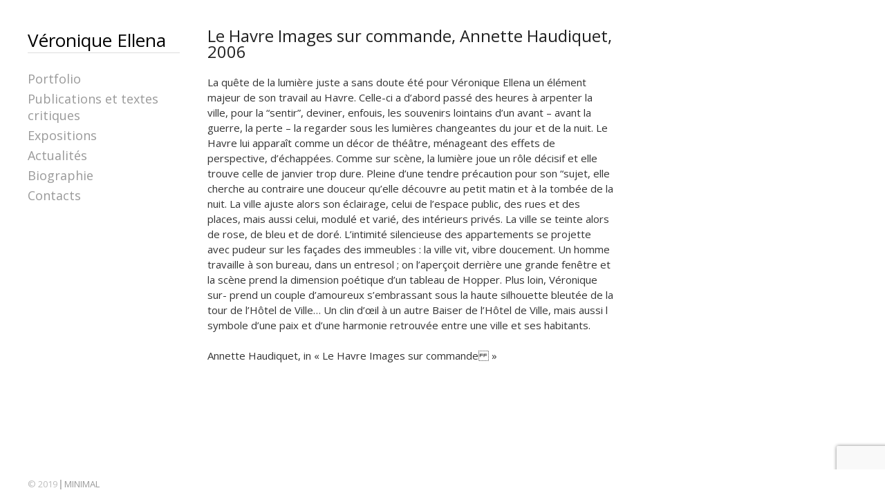

--- FILE ---
content_type: text/html; charset=UTF-8
request_url: http://veronique-ellena.net/le-havre-images-sur-commande-annette-haudiquet-2006/
body_size: 10490
content:
<!DOCTYPE html>
<!--[if lt IE 7 ]><html class="ie ie6" lang="fr-FR"> <![endif]-->
<!--[if IE 7 ]><html class="ie ie7" lang="fr-FR"> <![endif]-->
<!--[if IE 8 ]><html class="ie ie8" lang="fr-FR"> <![endif]-->
<!--[if (gte IE 9)|!(IE) ]><html lang="fr-FR"> <![endif]-->
<head>
    <meta charset="UTF-8">
    <title>Le Havre Images sur commande, Annette Haudiquet, 2006 | Véronique Ellena</title>
    <meta name="viewport" content="width=device-width, initial-scale=1.0, maximum-scale=10.0, user-scalable=1" />
    <meta http-equiv="X-UA-Compatible" content="IE=edge" />
    <link rel="profile" href="http://gmpg.org/xfn/11" />
    <link rel="pingback" href="http://veronique-ellena.net/xmlrpc.php" />
    <!--[if lt IE 9]>
    <script src="http://veronique-ellena.net/wp-content/themes/dorsey/js/html5shiv.js" type="text/javascript"></script>
    <![endif]-->
    <meta name='robots' content='max-image-preview:large' />
<link rel='dns-prefetch' href='//fonts.googleapis.com' />
<link rel="alternate" type="application/rss+xml" title="Véronique Ellena &raquo; Feed" href="https://veronique-ellena.net/feed/" />
<link rel="alternate" type="application/rss+xml" title="Véronique Ellena &raquo; Comments Feed" href="https://veronique-ellena.net/comments/feed/" />
<link rel="alternate" type="application/rss+xml" title="Véronique Ellena &raquo; Le Havre Images sur commande, Annette Haudiquet, 2006 Comments Feed" href="https://veronique-ellena.net/le-havre-images-sur-commande-annette-haudiquet-2006/feed/" />
<script type="text/javascript">
/* <![CDATA[ */
window._wpemojiSettings = {"baseUrl":"https:\/\/s.w.org\/images\/core\/emoji\/14.0.0\/72x72\/","ext":".png","svgUrl":"https:\/\/s.w.org\/images\/core\/emoji\/14.0.0\/svg\/","svgExt":".svg","source":{"concatemoji":"http:\/\/veronique-ellena.net\/wp-includes\/js\/wp-emoji-release.min.js?ver=6.4.5"}};
/*! This file is auto-generated */
!function(i,n){var o,s,e;function c(e){try{var t={supportTests:e,timestamp:(new Date).valueOf()};sessionStorage.setItem(o,JSON.stringify(t))}catch(e){}}function p(e,t,n){e.clearRect(0,0,e.canvas.width,e.canvas.height),e.fillText(t,0,0);var t=new Uint32Array(e.getImageData(0,0,e.canvas.width,e.canvas.height).data),r=(e.clearRect(0,0,e.canvas.width,e.canvas.height),e.fillText(n,0,0),new Uint32Array(e.getImageData(0,0,e.canvas.width,e.canvas.height).data));return t.every(function(e,t){return e===r[t]})}function u(e,t,n){switch(t){case"flag":return n(e,"\ud83c\udff3\ufe0f\u200d\u26a7\ufe0f","\ud83c\udff3\ufe0f\u200b\u26a7\ufe0f")?!1:!n(e,"\ud83c\uddfa\ud83c\uddf3","\ud83c\uddfa\u200b\ud83c\uddf3")&&!n(e,"\ud83c\udff4\udb40\udc67\udb40\udc62\udb40\udc65\udb40\udc6e\udb40\udc67\udb40\udc7f","\ud83c\udff4\u200b\udb40\udc67\u200b\udb40\udc62\u200b\udb40\udc65\u200b\udb40\udc6e\u200b\udb40\udc67\u200b\udb40\udc7f");case"emoji":return!n(e,"\ud83e\udef1\ud83c\udffb\u200d\ud83e\udef2\ud83c\udfff","\ud83e\udef1\ud83c\udffb\u200b\ud83e\udef2\ud83c\udfff")}return!1}function f(e,t,n){var r="undefined"!=typeof WorkerGlobalScope&&self instanceof WorkerGlobalScope?new OffscreenCanvas(300,150):i.createElement("canvas"),a=r.getContext("2d",{willReadFrequently:!0}),o=(a.textBaseline="top",a.font="600 32px Arial",{});return e.forEach(function(e){o[e]=t(a,e,n)}),o}function t(e){var t=i.createElement("script");t.src=e,t.defer=!0,i.head.appendChild(t)}"undefined"!=typeof Promise&&(o="wpEmojiSettingsSupports",s=["flag","emoji"],n.supports={everything:!0,everythingExceptFlag:!0},e=new Promise(function(e){i.addEventListener("DOMContentLoaded",e,{once:!0})}),new Promise(function(t){var n=function(){try{var e=JSON.parse(sessionStorage.getItem(o));if("object"==typeof e&&"number"==typeof e.timestamp&&(new Date).valueOf()<e.timestamp+604800&&"object"==typeof e.supportTests)return e.supportTests}catch(e){}return null}();if(!n){if("undefined"!=typeof Worker&&"undefined"!=typeof OffscreenCanvas&&"undefined"!=typeof URL&&URL.createObjectURL&&"undefined"!=typeof Blob)try{var e="postMessage("+f.toString()+"("+[JSON.stringify(s),u.toString(),p.toString()].join(",")+"));",r=new Blob([e],{type:"text/javascript"}),a=new Worker(URL.createObjectURL(r),{name:"wpTestEmojiSupports"});return void(a.onmessage=function(e){c(n=e.data),a.terminate(),t(n)})}catch(e){}c(n=f(s,u,p))}t(n)}).then(function(e){for(var t in e)n.supports[t]=e[t],n.supports.everything=n.supports.everything&&n.supports[t],"flag"!==t&&(n.supports.everythingExceptFlag=n.supports.everythingExceptFlag&&n.supports[t]);n.supports.everythingExceptFlag=n.supports.everythingExceptFlag&&!n.supports.flag,n.DOMReady=!1,n.readyCallback=function(){n.DOMReady=!0}}).then(function(){return e}).then(function(){var e;n.supports.everything||(n.readyCallback(),(e=n.source||{}).concatemoji?t(e.concatemoji):e.wpemoji&&e.twemoji&&(t(e.twemoji),t(e.wpemoji)))}))}((window,document),window._wpemojiSettings);
/* ]]> */
</script>
<style id='wp-emoji-styles-inline-css' type='text/css'>

	img.wp-smiley, img.emoji {
		display: inline !important;
		border: none !important;
		box-shadow: none !important;
		height: 1em !important;
		width: 1em !important;
		margin: 0 0.07em !important;
		vertical-align: -0.1em !important;
		background: none !important;
		padding: 0 !important;
	}
</style>
<link rel='stylesheet' id='wp-block-library-css' href='http://veronique-ellena.net/wp-includes/css/dist/block-library/style.min.css?ver=6.4.5' type='text/css' media='all' />
<style id='classic-theme-styles-inline-css' type='text/css'>
/*! This file is auto-generated */
.wp-block-button__link{color:#fff;background-color:#32373c;border-radius:9999px;box-shadow:none;text-decoration:none;padding:calc(.667em + 2px) calc(1.333em + 2px);font-size:1.125em}.wp-block-file__button{background:#32373c;color:#fff;text-decoration:none}
</style>
<style id='global-styles-inline-css' type='text/css'>
body{--wp--preset--color--black: #000000;--wp--preset--color--cyan-bluish-gray: #abb8c3;--wp--preset--color--white: #ffffff;--wp--preset--color--pale-pink: #f78da7;--wp--preset--color--vivid-red: #cf2e2e;--wp--preset--color--luminous-vivid-orange: #ff6900;--wp--preset--color--luminous-vivid-amber: #fcb900;--wp--preset--color--light-green-cyan: #7bdcb5;--wp--preset--color--vivid-green-cyan: #00d084;--wp--preset--color--pale-cyan-blue: #8ed1fc;--wp--preset--color--vivid-cyan-blue: #0693e3;--wp--preset--color--vivid-purple: #9b51e0;--wp--preset--gradient--vivid-cyan-blue-to-vivid-purple: linear-gradient(135deg,rgba(6,147,227,1) 0%,rgb(155,81,224) 100%);--wp--preset--gradient--light-green-cyan-to-vivid-green-cyan: linear-gradient(135deg,rgb(122,220,180) 0%,rgb(0,208,130) 100%);--wp--preset--gradient--luminous-vivid-amber-to-luminous-vivid-orange: linear-gradient(135deg,rgba(252,185,0,1) 0%,rgba(255,105,0,1) 100%);--wp--preset--gradient--luminous-vivid-orange-to-vivid-red: linear-gradient(135deg,rgba(255,105,0,1) 0%,rgb(207,46,46) 100%);--wp--preset--gradient--very-light-gray-to-cyan-bluish-gray: linear-gradient(135deg,rgb(238,238,238) 0%,rgb(169,184,195) 100%);--wp--preset--gradient--cool-to-warm-spectrum: linear-gradient(135deg,rgb(74,234,220) 0%,rgb(151,120,209) 20%,rgb(207,42,186) 40%,rgb(238,44,130) 60%,rgb(251,105,98) 80%,rgb(254,248,76) 100%);--wp--preset--gradient--blush-light-purple: linear-gradient(135deg,rgb(255,206,236) 0%,rgb(152,150,240) 100%);--wp--preset--gradient--blush-bordeaux: linear-gradient(135deg,rgb(254,205,165) 0%,rgb(254,45,45) 50%,rgb(107,0,62) 100%);--wp--preset--gradient--luminous-dusk: linear-gradient(135deg,rgb(255,203,112) 0%,rgb(199,81,192) 50%,rgb(65,88,208) 100%);--wp--preset--gradient--pale-ocean: linear-gradient(135deg,rgb(255,245,203) 0%,rgb(182,227,212) 50%,rgb(51,167,181) 100%);--wp--preset--gradient--electric-grass: linear-gradient(135deg,rgb(202,248,128) 0%,rgb(113,206,126) 100%);--wp--preset--gradient--midnight: linear-gradient(135deg,rgb(2,3,129) 0%,rgb(40,116,252) 100%);--wp--preset--font-size--small: 13px;--wp--preset--font-size--medium: 20px;--wp--preset--font-size--large: 36px;--wp--preset--font-size--x-large: 42px;--wp--preset--spacing--20: 0.44rem;--wp--preset--spacing--30: 0.67rem;--wp--preset--spacing--40: 1rem;--wp--preset--spacing--50: 1.5rem;--wp--preset--spacing--60: 2.25rem;--wp--preset--spacing--70: 3.38rem;--wp--preset--spacing--80: 5.06rem;--wp--preset--shadow--natural: 6px 6px 9px rgba(0, 0, 0, 0.2);--wp--preset--shadow--deep: 12px 12px 50px rgba(0, 0, 0, 0.4);--wp--preset--shadow--sharp: 6px 6px 0px rgba(0, 0, 0, 0.2);--wp--preset--shadow--outlined: 6px 6px 0px -3px rgba(255, 255, 255, 1), 6px 6px rgba(0, 0, 0, 1);--wp--preset--shadow--crisp: 6px 6px 0px rgba(0, 0, 0, 1);}:where(.is-layout-flex){gap: 0.5em;}:where(.is-layout-grid){gap: 0.5em;}body .is-layout-flow > .alignleft{float: left;margin-inline-start: 0;margin-inline-end: 2em;}body .is-layout-flow > .alignright{float: right;margin-inline-start: 2em;margin-inline-end: 0;}body .is-layout-flow > .aligncenter{margin-left: auto !important;margin-right: auto !important;}body .is-layout-constrained > .alignleft{float: left;margin-inline-start: 0;margin-inline-end: 2em;}body .is-layout-constrained > .alignright{float: right;margin-inline-start: 2em;margin-inline-end: 0;}body .is-layout-constrained > .aligncenter{margin-left: auto !important;margin-right: auto !important;}body .is-layout-constrained > :where(:not(.alignleft):not(.alignright):not(.alignfull)){max-width: var(--wp--style--global--content-size);margin-left: auto !important;margin-right: auto !important;}body .is-layout-constrained > .alignwide{max-width: var(--wp--style--global--wide-size);}body .is-layout-flex{display: flex;}body .is-layout-flex{flex-wrap: wrap;align-items: center;}body .is-layout-flex > *{margin: 0;}body .is-layout-grid{display: grid;}body .is-layout-grid > *{margin: 0;}:where(.wp-block-columns.is-layout-flex){gap: 2em;}:where(.wp-block-columns.is-layout-grid){gap: 2em;}:where(.wp-block-post-template.is-layout-flex){gap: 1.25em;}:where(.wp-block-post-template.is-layout-grid){gap: 1.25em;}.has-black-color{color: var(--wp--preset--color--black) !important;}.has-cyan-bluish-gray-color{color: var(--wp--preset--color--cyan-bluish-gray) !important;}.has-white-color{color: var(--wp--preset--color--white) !important;}.has-pale-pink-color{color: var(--wp--preset--color--pale-pink) !important;}.has-vivid-red-color{color: var(--wp--preset--color--vivid-red) !important;}.has-luminous-vivid-orange-color{color: var(--wp--preset--color--luminous-vivid-orange) !important;}.has-luminous-vivid-amber-color{color: var(--wp--preset--color--luminous-vivid-amber) !important;}.has-light-green-cyan-color{color: var(--wp--preset--color--light-green-cyan) !important;}.has-vivid-green-cyan-color{color: var(--wp--preset--color--vivid-green-cyan) !important;}.has-pale-cyan-blue-color{color: var(--wp--preset--color--pale-cyan-blue) !important;}.has-vivid-cyan-blue-color{color: var(--wp--preset--color--vivid-cyan-blue) !important;}.has-vivid-purple-color{color: var(--wp--preset--color--vivid-purple) !important;}.has-black-background-color{background-color: var(--wp--preset--color--black) !important;}.has-cyan-bluish-gray-background-color{background-color: var(--wp--preset--color--cyan-bluish-gray) !important;}.has-white-background-color{background-color: var(--wp--preset--color--white) !important;}.has-pale-pink-background-color{background-color: var(--wp--preset--color--pale-pink) !important;}.has-vivid-red-background-color{background-color: var(--wp--preset--color--vivid-red) !important;}.has-luminous-vivid-orange-background-color{background-color: var(--wp--preset--color--luminous-vivid-orange) !important;}.has-luminous-vivid-amber-background-color{background-color: var(--wp--preset--color--luminous-vivid-amber) !important;}.has-light-green-cyan-background-color{background-color: var(--wp--preset--color--light-green-cyan) !important;}.has-vivid-green-cyan-background-color{background-color: var(--wp--preset--color--vivid-green-cyan) !important;}.has-pale-cyan-blue-background-color{background-color: var(--wp--preset--color--pale-cyan-blue) !important;}.has-vivid-cyan-blue-background-color{background-color: var(--wp--preset--color--vivid-cyan-blue) !important;}.has-vivid-purple-background-color{background-color: var(--wp--preset--color--vivid-purple) !important;}.has-black-border-color{border-color: var(--wp--preset--color--black) !important;}.has-cyan-bluish-gray-border-color{border-color: var(--wp--preset--color--cyan-bluish-gray) !important;}.has-white-border-color{border-color: var(--wp--preset--color--white) !important;}.has-pale-pink-border-color{border-color: var(--wp--preset--color--pale-pink) !important;}.has-vivid-red-border-color{border-color: var(--wp--preset--color--vivid-red) !important;}.has-luminous-vivid-orange-border-color{border-color: var(--wp--preset--color--luminous-vivid-orange) !important;}.has-luminous-vivid-amber-border-color{border-color: var(--wp--preset--color--luminous-vivid-amber) !important;}.has-light-green-cyan-border-color{border-color: var(--wp--preset--color--light-green-cyan) !important;}.has-vivid-green-cyan-border-color{border-color: var(--wp--preset--color--vivid-green-cyan) !important;}.has-pale-cyan-blue-border-color{border-color: var(--wp--preset--color--pale-cyan-blue) !important;}.has-vivid-cyan-blue-border-color{border-color: var(--wp--preset--color--vivid-cyan-blue) !important;}.has-vivid-purple-border-color{border-color: var(--wp--preset--color--vivid-purple) !important;}.has-vivid-cyan-blue-to-vivid-purple-gradient-background{background: var(--wp--preset--gradient--vivid-cyan-blue-to-vivid-purple) !important;}.has-light-green-cyan-to-vivid-green-cyan-gradient-background{background: var(--wp--preset--gradient--light-green-cyan-to-vivid-green-cyan) !important;}.has-luminous-vivid-amber-to-luminous-vivid-orange-gradient-background{background: var(--wp--preset--gradient--luminous-vivid-amber-to-luminous-vivid-orange) !important;}.has-luminous-vivid-orange-to-vivid-red-gradient-background{background: var(--wp--preset--gradient--luminous-vivid-orange-to-vivid-red) !important;}.has-very-light-gray-to-cyan-bluish-gray-gradient-background{background: var(--wp--preset--gradient--very-light-gray-to-cyan-bluish-gray) !important;}.has-cool-to-warm-spectrum-gradient-background{background: var(--wp--preset--gradient--cool-to-warm-spectrum) !important;}.has-blush-light-purple-gradient-background{background: var(--wp--preset--gradient--blush-light-purple) !important;}.has-blush-bordeaux-gradient-background{background: var(--wp--preset--gradient--blush-bordeaux) !important;}.has-luminous-dusk-gradient-background{background: var(--wp--preset--gradient--luminous-dusk) !important;}.has-pale-ocean-gradient-background{background: var(--wp--preset--gradient--pale-ocean) !important;}.has-electric-grass-gradient-background{background: var(--wp--preset--gradient--electric-grass) !important;}.has-midnight-gradient-background{background: var(--wp--preset--gradient--midnight) !important;}.has-small-font-size{font-size: var(--wp--preset--font-size--small) !important;}.has-medium-font-size{font-size: var(--wp--preset--font-size--medium) !important;}.has-large-font-size{font-size: var(--wp--preset--font-size--large) !important;}.has-x-large-font-size{font-size: var(--wp--preset--font-size--x-large) !important;}
.wp-block-navigation a:where(:not(.wp-element-button)){color: inherit;}
:where(.wp-block-post-template.is-layout-flex){gap: 1.25em;}:where(.wp-block-post-template.is-layout-grid){gap: 1.25em;}
:where(.wp-block-columns.is-layout-flex){gap: 2em;}:where(.wp-block-columns.is-layout-grid){gap: 2em;}
.wp-block-pullquote{font-size: 1.5em;line-height: 1.6;}
</style>
<link rel='stylesheet' id='contact-form-7-css' href='http://veronique-ellena.net/wp-content/plugins/contact-form-7/includes/css/styles.css?ver=5.9.4' type='text/css' media='all' />
<link rel='stylesheet' id='layout-css' href='http://veronique-ellena.net/wp-content/themes/dorsey/css/layout.css?ver=6.4.5' type='text/css' media='all' />
<link rel='stylesheet' id='style-css' href='http://veronique-ellena.net/wp-content/themes/dorsey/style.css?ver=6.4.5' type='text/css' media='all' />
<link rel='stylesheet' id='font-css' href='//fonts.googleapis.com/css?family=Montserrat%3A400%2C700&#038;ver=6.4.5' type='text/css' media='all' />
<link rel='stylesheet' id='custom-media-css' href='http://veronique-ellena.net/wp-content/themes/dorsey/css/custom-media-queries.css?ver=6.4.5' type='text/css' media='all' />
<style id='akismet-widget-style-inline-css' type='text/css'>

			.a-stats {
				--akismet-color-mid-green: #357b49;
				--akismet-color-white: #fff;
				--akismet-color-light-grey: #f6f7f7;

				max-width: 350px;
				width: auto;
			}

			.a-stats * {
				all: unset;
				box-sizing: border-box;
			}

			.a-stats strong {
				font-weight: 600;
			}

			.a-stats a.a-stats__link,
			.a-stats a.a-stats__link:visited,
			.a-stats a.a-stats__link:active {
				background: var(--akismet-color-mid-green);
				border: none;
				box-shadow: none;
				border-radius: 8px;
				color: var(--akismet-color-white);
				cursor: pointer;
				display: block;
				font-family: -apple-system, BlinkMacSystemFont, 'Segoe UI', 'Roboto', 'Oxygen-Sans', 'Ubuntu', 'Cantarell', 'Helvetica Neue', sans-serif;
				font-weight: 500;
				padding: 12px;
				text-align: center;
				text-decoration: none;
				transition: all 0.2s ease;
			}

			/* Extra specificity to deal with TwentyTwentyOne focus style */
			.widget .a-stats a.a-stats__link:focus {
				background: var(--akismet-color-mid-green);
				color: var(--akismet-color-white);
				text-decoration: none;
			}

			.a-stats a.a-stats__link:hover {
				filter: brightness(110%);
				box-shadow: 0 4px 12px rgba(0, 0, 0, 0.06), 0 0 2px rgba(0, 0, 0, 0.16);
			}

			.a-stats .count {
				color: var(--akismet-color-white);
				display: block;
				font-size: 1.5em;
				line-height: 1.4;
				padding: 0 13px;
				white-space: nowrap;
			}
		
</style>
<link rel='stylesheet' id='sib-front-css-css' href='http://veronique-ellena.net/wp-content/plugins/mailin/css/mailin-front.css?ver=6.4.5' type='text/css' media='all' />
<script type="text/javascript" src="http://veronique-ellena.net/wp-includes/js/jquery/jquery.min.js?ver=3.7.1" id="jquery-core-js"></script>
<script type="text/javascript" src="http://veronique-ellena.net/wp-includes/js/jquery/jquery-migrate.min.js?ver=3.4.1" id="jquery-migrate-js"></script>
<script type="text/javascript" id="sib-front-js-js-extra">
/* <![CDATA[ */
var sibErrMsg = {"invalidMail":"Please fill out valid email address","requiredField":"Please fill out required fields","invalidDateFormat":"Please fill out valid date format","invalidSMSFormat":"Please fill out valid phone number"};
var ajax_sib_front_object = {"ajax_url":"https:\/\/veronique-ellena.net\/wp-admin\/admin-ajax.php","ajax_nonce":"8d29f6d8c4","flag_url":"http:\/\/veronique-ellena.net\/wp-content\/plugins\/mailin\/img\/flags\/"};
/* ]]> */
</script>
<script type="text/javascript" src="http://veronique-ellena.net/wp-content/plugins/mailin/js/mailin-front.js?ver=1689509784" id="sib-front-js-js"></script>
<link rel="https://api.w.org/" href="https://veronique-ellena.net/wp-json/" /><link rel="alternate" type="application/json" href="https://veronique-ellena.net/wp-json/wp/v2/posts/1519" /><link rel="EditURI" type="application/rsd+xml" title="RSD" href="https://veronique-ellena.net/xmlrpc.php?rsd" />
<meta name="generator" content="WordPress 6.4.5" />
<link rel="canonical" href="https://veronique-ellena.net/le-havre-images-sur-commande-annette-haudiquet-2006/" />
<link rel='shortlink' href='https://veronique-ellena.net/?p=1519' />
<link rel="alternate" type="application/json+oembed" href="https://veronique-ellena.net/wp-json/oembed/1.0/embed?url=https%3A%2F%2Fveronique-ellena.net%2Fle-havre-images-sur-commande-annette-haudiquet-2006%2F" />
<link rel="alternate" type="text/xml+oembed" href="https://veronique-ellena.net/wp-json/oembed/1.0/embed?url=https%3A%2F%2Fveronique-ellena.net%2Fle-havre-images-sur-commande-annette-haudiquet-2006%2F&#038;format=xml" />
<style type="text/css" media="all">
			#logo h1 a.logo {
			color: #000000;
		}
	
		#content-area .content a,
	.content .entry a.read-more, #content-area .content .entry p a,
	.widget_categories a,
	.widget_pages a,
	.widget_archive a,
	.widget_meta a,
	.widget-nav-menu a,
	.widget_calendar a,
	.widget_links a,
	.widget_tag_cloud a,
	.widget_recent_comments a,
	.widget_recent_entries a,
	.widget_text a {
		color: #000000;
	}
	
		#content-area .content a:hover,
	.content .entry a.read-more, #content-area .content .entry p a:hover,
	.widget_categories a:hover,
	.widget_pages a:hover,
	.widget_archive a:hover,
	.widget_meta a:hover,
	.widget-nav-menu a:hover,
	.widget_calendar a:hover,
	.widget_links a:hover,
	.widget_tag_cloud a:hover,
	.widget_recent_comments a:hover,
	.widget_recent_entries a:hover,
	.widget_text a:hover {
		color: #7f7f7f;
	}
	
		#pagenav ul li a {
		color: #999999;
	}
	
		#pagenav ul li > a:hover,
	#pagenav ul li.current_page_item > a,
	#pagenav ul li.current-menu-parent > a,
	#pagenav ul li.current-menu-ancestor > a {
		color: #BB0606;
	}
	
		#pagenav ul li ul li a{
		color: #999999;
	}
	
		#pagenav ul li ul li a:hover,
	#pagenav ul li ul li ul li a:hover,
	#pagenav ul li ul li.current_page_item a,
	#pagenav ul li ul li ul li.current_page_item a {
		color: #BB0606;
	}
	
	
		#content-area .content h1.post-title,
	#content-area .content h1.page-title,
	#content-area .content h1.post-title a {
		color: #222222;
	}
	
		#content-area .content {
		color: #333333;
	}
	
		#content-area .sidebar h3.widget-title {
		color: #222222;
	}
	
		#content-area .sidebar .widget {
		color: #333333;
	}
	
		#gallery-start .caption h2,
	#gallery-start .caption p {
		color: #222222;
	}
	
		#socialnav ul li a {
		color: #222222;
	}
	
		#footer #copy {
		color: #BDBDBD;
	}
	
		#footerwrap {
		background: #FFFFFF;
	}
	</style><style type="text/css" media="all">
	
			#logo h1 a.logo {
			font-family: Open Sans;
		}
			
			#pagenav ul li a {
			font-family: 'Open Sans';
		}
			
			body {
			font-family: 'Open Sans';
		}
			
			#content-area .content h1.post-title,
		#content-area .content h1.page-title {
			font-family: 'Open Sans';
		}
			
			#content-area .sidebar h3.widget-title {
			font-family: 'Open Sans';
		}
			
			#content-area .sidebar .widget {
			font-family: 'Open Sans';
		}
			
			#gallery-start-mobile .caption,
		#gallery-start .caption h2,
		#gallery-start .caption p {
			font-family: 'Helvetica Neue';
		}
			
			#footer #copy {
			font-family: 'Open Sans';
		}
			
			#logo h1 a.logo {
			font-size: 26px;
		}
	
			#pagenav ul li a {
			font-size: 18px;
		}
	
			#content-area .content h1.post-title a,
		#content-area .content h1.post-title,
		#content-area .content h1.page-title,
		#content-area .sidebar h3.widget-title {
			font-size: 24px;
		}
	
			#content-area .content {
			font-size: 15px;
		}
	
			#content-area .content p {
			line-height: 1.5em;
		}
	
			#content-area .sidebar .widget {
			font-size: 14px;
		}
	
			#content-area .sidebar .widget {
			line-height: 1.8em;
		}
	</style>
	
<link href='//fonts.googleapis.com/css?family=Open+Sans' rel='stylesheet' type='text/css'>
<link href='//fonts.googleapis.com/css?family=Helvetica+Neue' rel='stylesheet' type='text/css'><link rel="icon" href="https://veronique-ellena.net/wp-content/upLoads/cropped-MG_5699-detail1-1-1-32x32.jpg" sizes="32x32" />
<link rel="icon" href="https://veronique-ellena.net/wp-content/upLoads/cropped-MG_5699-detail1-1-1-192x192.jpg" sizes="192x192" />
<link rel="apple-touch-icon" href="https://veronique-ellena.net/wp-content/upLoads/cropped-MG_5699-detail1-1-1-180x180.jpg" />
<meta name="msapplication-TileImage" content="https://veronique-ellena.net/wp-content/upLoads/cropped-MG_5699-detail1-1-1-270x270.jpg" />
		<style type="text/css" id="wp-custom-css">
			#logo h1 a.logo {
    border-bottom: 1px solid #ddd;
}
.entry-comments {
    display: none;
}
@media all and (min-width: 800px) { 
header#header {
    width: 220px;
}
#content-area.fullwidth, .page-template-page-portfolio-php #content-area {
    margin: 0 0 0 260px;
}
#content-area {
    width: auto;
    margin: 0 292px 0 260px;
}
#gallery-start .caption {
	padding-top: 0;
}
}

h1.post-title {
    margin-bottom: 20px;
}

.page-id-1512 table tr td:first-child {
    width: 90px;
}
.page-id-1512 h2 {
    text-align: center;
    margin-bottom: 27px;
}
.page-id-1512 h3 {
    font-size: larger;
	  font-weight: bolder;
}

.wpcf7 input[type="submit"] {
	background-color: buttonface;}

#content-area .content .caption {
	color: #777;
	font-size: small;
	width: 100%;
}

.page-actualites h2 {
    font-weight: bold;
    font-size: large;
}
.page-actualites h4 {
    font-style: italic;
    line-height: initial;
}
		</style>
		</head>

<body class="post-template-default single single-post postid-1519 single-format-standard">
    <img src="http://veronique-ellena.net/wp-content/themes/dorsey/images/loading.png" alt="" class="hidden" />
    <div class="loading-status"><!-- Loading Selected Work... --></div>
    <div id="wrapper">
        <div id="canvass">
            <div id="top">
                <header id="header">
                    <div id="mobile-nav" class="clearfix">
                        <div class="fr"><a id="linken" class="open" href="#">Menu</a></div>
                        <div class="clear"></div>
                        <nav id="main-mobile">
                            <ul id="menu-home" class="nav-mobile"><li id="menu-item-1531" class="menu-item menu-item-type-post_type menu-item-object-page menu-item-has-children menu-item-1531"><a href="https://veronique-ellena.net/portfolio/">Portfolio</a>
<ul class="sub-menu">
	<li id="menu-item-2098" class="menu-item menu-item-type-post_type menu-item-object-page menu-item-2098"><a href="https://veronique-ellena.net/portfolio/pungryu-%ed%92%8d%eb%a5%98-la-nuit-dans-le-jardin-du-musee-dart-sungkok-a-seoul-impressions-du-passe/">2025 &#8211; Pungryu – 풍류 – (La nuit dans le jardin du musée d’art Sungkok à Séoul &#038; Impressions du passé)</a></li>
	<li id="menu-item-2086" class="menu-item menu-item-type-post_type menu-item-object-page menu-item-2086"><a href="https://veronique-ellena.net/portfolio/pungryu-%ed%92%8d%eb%a5%98-portraits/">2025 &#8211; Pungryu – 풍류 – Portraits</a></li>
	<li id="menu-item-2157" class="menu-item menu-item-type-post_type menu-item-object-page menu-item-2157"><a href="https://veronique-ellena.net/portfolio/memoires-intimes/">2024 &#8211; Mémoires Intimes</a></li>
	<li id="menu-item-1816" class="menu-item menu-item-type-post_type menu-item-object-page menu-item-1816"><a href="https://veronique-ellena.net/portfolio/saint-nazaire-la-reconstruction-aujourdhui-2022/">2022 &#8211; Saint-Nazaire</a></li>
	<li id="menu-item-1817" class="menu-item menu-item-type-post_type menu-item-object-page menu-item-1817"><a href="https://veronique-ellena.net/portfolio/reve-de-saone-vitrail-civil-2021/">2021 &#8211; Rêve de Saône</a></li>
	<li id="menu-item-1829" class="menu-item menu-item-type-post_type menu-item-object-page menu-item-1829"><a href="https://veronique-ellena.net/portfolio/2021-fleurs-de-bitume/">2020 – Fleurs de bitume</a></li>
	<li id="menu-item-1550" class="menu-item menu-item-type-post_type menu-item-object-page menu-item-1550"><a href="https://veronique-ellena.net/portfolio/zia-maggiore/">2018 &#8211; Zia Maggiore</a></li>
	<li id="menu-item-1549" class="menu-item menu-item-type-post_type menu-item-object-page menu-item-1549"><a href="https://veronique-ellena.net/portfolio/le-vitrail-de-la-vigne-du-clos/">2018 &#8211; Le vitrail de la vigne du Clos</a></li>
	<li id="menu-item-1539" class="menu-item menu-item-type-post_type menu-item-object-page menu-item-1539"><a href="https://veronique-ellena.net/portfolio/clairs-obscurs/">2017 &#8211; Clairs obscurs</a></li>
	<li id="menu-item-1545" class="menu-item menu-item-type-post_type menu-item-object-page menu-item-1545"><a href="https://veronique-ellena.net/portfolio/le-vitrail-de-strasbourg/">2015 &#8211; Le vitrail de Strasbourg</a></li>
	<li id="menu-item-1498" class="menu-item menu-item-type-post_type menu-item-object-page menu-item-1498"><a href="https://veronique-ellena.net/portfolio/lherbier-merveilleux-des-treilles/">2013 &#8211; L&#8217;herbier des Treilles</a></li>
	<li id="menu-item-1538" class="menu-item menu-item-type-post_type menu-item-object-page menu-item-1538"><a href="https://veronique-ellena.net/portfolio/les-choses-memes/">2012 &#8211; Les choses mêmes</a></li>
	<li id="menu-item-1532" class="menu-item menu-item-type-post_type menu-item-object-page menu-item-1532"><a href="https://veronique-ellena.net/portfolio/les-invisibles/">2011 &#8211; Les invisibles</a></li>
	<li id="menu-item-1533" class="menu-item menu-item-type-post_type menu-item-object-page menu-item-1533"><a href="https://veronique-ellena.net/portfolio/natures-mortes/">2008 &#8211; Natures mortes</a></li>
	<li id="menu-item-1537" class="menu-item menu-item-type-post_type menu-item-object-page menu-item-1537"><a href="https://veronique-ellena.net/portfolio/le-havre/">2007 &#8211; Le Havre</a></li>
	<li id="menu-item-1542" class="menu-item menu-item-type-post_type menu-item-object-page menu-item-1542"><a href="https://veronique-ellena.net/portfolio/paysages/">2005 &#8211; Paysages (en cours)</a></li>
	<li id="menu-item-1541" class="menu-item menu-item-type-post_type menu-item-object-page menu-item-1541"><a href="https://veronique-ellena.net/portfolio/ceux-qui-ont-la-foi/">2003 &#8211; Ceux qui ont la foi</a></li>
	<li id="menu-item-1546" class="menu-item menu-item-type-post_type menu-item-object-page menu-item-1546"><a href="https://veronique-ellena.net/portfolio/le-plus-bel-age/">2000 &#8211; Le plus bel âge</a></li>
	<li id="menu-item-1535" class="menu-item menu-item-type-post_type menu-item-object-page menu-item-1535"><a href="https://veronique-ellena.net/portfolio/les-classiques-cyclistes/">1999 &#8211; Les classiques cyclistes</a></li>
	<li id="menu-item-1536" class="menu-item menu-item-type-post_type menu-item-object-page menu-item-1536"><a href="https://veronique-ellena.net/portfolio/les-grands-moments/">1997 &#8211; Les grands moments de la vie</a></li>
	<li id="menu-item-1543" class="menu-item menu-item-type-post_type menu-item-object-page menu-item-1543"><a href="https://veronique-ellena.net/portfolio/les-dimanches/">1996 &#8211; Les dimanches</a></li>
	<li id="menu-item-1544" class="menu-item menu-item-type-post_type menu-item-object-page menu-item-1544"><a href="https://veronique-ellena.net/portfolio/recettes-de-cuisine-1994/">1994 &#8211; Les recettes de cuisine</a></li>
	<li id="menu-item-1540" class="menu-item menu-item-type-post_type menu-item-object-page menu-item-1540"><a href="https://veronique-ellena.net/portfolio/supermarches/">1992 &#8211; Les supermarchés</a></li>
</ul>
</li>
<li id="menu-item-1534" class="menu-item menu-item-type-post_type menu-item-object-page menu-item-1534"><a href="https://veronique-ellena.net/textes/">Publications et textes critiques</a></li>
<li id="menu-item-1571" class="menu-item menu-item-type-post_type menu-item-object-page menu-item-has-children menu-item-1571"><a href="https://veronique-ellena.net/images-dexpositions/">Expositions</a>
<ul class="sub-menu">
	<li id="menu-item-2195" class="menu-item menu-item-type-post_type menu-item-object-page menu-item-2195"><a href="https://veronique-ellena.net/images-dexpositions/daegu-photo-biennale-2025-coree-pungryu-%ed%92%8d%eb%a5%98/">Daegu Photo Biennale 2025, Corée, Pungryu 풍류</a></li>
	<li id="menu-item-2185" class="menu-item menu-item-type-post_type menu-item-object-page menu-item-2185"><a href="https://veronique-ellena.net/images-dexpositions/in-portrait-sungkok-art-museum-seoul-pungryu-%ed%92%8d%eb%a5%98-2025/">In Portrait : Sungkok Art Museum, Séoul, Pungryu-풍류, 2025</a></li>
	<li id="menu-item-2063" class="menu-item menu-item-type-post_type menu-item-object-page menu-item-2063"><a href="https://veronique-ellena.net/images-dexpositions/memoires-intimes-h2m-bourg-en-bresse-2024/">Mémoires Intimes, H2M, Bourg-En-Bresse, 2024</a></li>
	<li id="menu-item-1699" class="menu-item menu-item-type-post_type menu-item-object-page menu-item-1699"><a href="https://veronique-ellena.net/images-dexpositions/regarde-mon-histoire-vivre-sa-vie/">Regarde mon histoire / Vivre sa vie! 2021.</a></li>
	<li id="menu-item-1684" class="menu-item menu-item-type-post_type menu-item-object-page menu-item-1684"><a href="https://veronique-ellena.net/images-dexpositions/retrospective-musee-reattu-arles-2018/">Rétrospective Musée Réattu Arles, 2018</a></li>
	<li id="menu-item-1683" class="menu-item menu-item-type-post_type menu-item-object-page menu-item-1683"><a href="https://veronique-ellena.net/images-dexpositions/mois-de-la-photo-clairs-obscurs-maison-de-chateaubriand-chatenay-malabry-2017/">Mois de la Photo,  Clairs Obscurs, Maison de Chateaubriand,  Chatenay-Malabry, 2017</a></li>
	<li id="menu-item-1682" class="menu-item menu-item-type-post_type menu-item-object-page menu-item-1682"><a href="https://veronique-ellena.net/images-dexpositions/paris-photo-grand-palais-paris-2016/">Paris Photo, Grand Palais Paris, 2016</a></li>
	<li id="menu-item-1681" class="menu-item menu-item-type-post_type menu-item-object-page menu-item-1681"><a href="https://veronique-ellena.net/images-dexpositions/lumieres-christian-lacroix-cognac-jay-paris-2014/">Lumières Christian Lacroix Cognac Jay Paris, 2014</a></li>
	<li id="menu-item-1680" class="menu-item menu-item-type-post_type menu-item-object-page menu-item-1680"><a href="https://veronique-ellena.net/images-dexpositions/h2m-bourg-en-bresse-2012/">H2M, Bourg En Bresse, 2012</a></li>
	<li id="menu-item-1679" class="menu-item menu-item-type-post_type menu-item-object-page menu-item-1679"><a href="https://veronique-ellena.net/images-dexpositions/images-sur-commande-musee-malraux-le-havre-2011/">Images sur Commande, Musée Malraux, Le Havre, 2011</a></li>
</ul>
</li>
<li id="menu-item-1712" class="menu-item menu-item-type-post_type menu-item-object-page menu-item-1712"><a href="https://veronique-ellena.net/actualites/">Actualités</a></li>
<li id="menu-item-1570" class="menu-item menu-item-type-post_type menu-item-object-page menu-item-1570"><a href="https://veronique-ellena.net/bio/">Biographie</a></li>
<li id="menu-item-1530" class="menu-item menu-item-type-post_type menu-item-object-page menu-item-1530"><a href="https://veronique-ellena.net/contacts/">Contacts</a></li>
</ul>                        </nav>
                    </div>
                    <div id="logo"><h1><a class="logo" href="https://veronique-ellena.net">Véronique Ellena</a></h1></div>
                    <div id="pagenav">
                        <nav id="main">
                            <ul id="menu-home-1" class="nav-mobile"><li class="menu-item menu-item-type-post_type menu-item-object-page menu-item-has-children menu-item-1531"><a href="https://veronique-ellena.net/portfolio/">Portfolio</a>
<ul class="sub-menu">
	<li class="menu-item menu-item-type-post_type menu-item-object-page menu-item-2098"><a href="https://veronique-ellena.net/portfolio/pungryu-%ed%92%8d%eb%a5%98-la-nuit-dans-le-jardin-du-musee-dart-sungkok-a-seoul-impressions-du-passe/">2025 &#8211; Pungryu – 풍류 – (La nuit dans le jardin du musée d’art Sungkok à Séoul &#038; Impressions du passé)</a></li>
	<li class="menu-item menu-item-type-post_type menu-item-object-page menu-item-2086"><a href="https://veronique-ellena.net/portfolio/pungryu-%ed%92%8d%eb%a5%98-portraits/">2025 &#8211; Pungryu – 풍류 – Portraits</a></li>
	<li class="menu-item menu-item-type-post_type menu-item-object-page menu-item-2157"><a href="https://veronique-ellena.net/portfolio/memoires-intimes/">2024 &#8211; Mémoires Intimes</a></li>
	<li class="menu-item menu-item-type-post_type menu-item-object-page menu-item-1816"><a href="https://veronique-ellena.net/portfolio/saint-nazaire-la-reconstruction-aujourdhui-2022/">2022 &#8211; Saint-Nazaire</a></li>
	<li class="menu-item menu-item-type-post_type menu-item-object-page menu-item-1817"><a href="https://veronique-ellena.net/portfolio/reve-de-saone-vitrail-civil-2021/">2021 &#8211; Rêve de Saône</a></li>
	<li class="menu-item menu-item-type-post_type menu-item-object-page menu-item-1829"><a href="https://veronique-ellena.net/portfolio/2021-fleurs-de-bitume/">2020 – Fleurs de bitume</a></li>
	<li class="menu-item menu-item-type-post_type menu-item-object-page menu-item-1550"><a href="https://veronique-ellena.net/portfolio/zia-maggiore/">2018 &#8211; Zia Maggiore</a></li>
	<li class="menu-item menu-item-type-post_type menu-item-object-page menu-item-1549"><a href="https://veronique-ellena.net/portfolio/le-vitrail-de-la-vigne-du-clos/">2018 &#8211; Le vitrail de la vigne du Clos</a></li>
	<li class="menu-item menu-item-type-post_type menu-item-object-page menu-item-1539"><a href="https://veronique-ellena.net/portfolio/clairs-obscurs/">2017 &#8211; Clairs obscurs</a></li>
	<li class="menu-item menu-item-type-post_type menu-item-object-page menu-item-1545"><a href="https://veronique-ellena.net/portfolio/le-vitrail-de-strasbourg/">2015 &#8211; Le vitrail de Strasbourg</a></li>
	<li class="menu-item menu-item-type-post_type menu-item-object-page menu-item-1498"><a href="https://veronique-ellena.net/portfolio/lherbier-merveilleux-des-treilles/">2013 &#8211; L&#8217;herbier des Treilles</a></li>
	<li class="menu-item menu-item-type-post_type menu-item-object-page menu-item-1538"><a href="https://veronique-ellena.net/portfolio/les-choses-memes/">2012 &#8211; Les choses mêmes</a></li>
	<li class="menu-item menu-item-type-post_type menu-item-object-page menu-item-1532"><a href="https://veronique-ellena.net/portfolio/les-invisibles/">2011 &#8211; Les invisibles</a></li>
	<li class="menu-item menu-item-type-post_type menu-item-object-page menu-item-1533"><a href="https://veronique-ellena.net/portfolio/natures-mortes/">2008 &#8211; Natures mortes</a></li>
	<li class="menu-item menu-item-type-post_type menu-item-object-page menu-item-1537"><a href="https://veronique-ellena.net/portfolio/le-havre/">2007 &#8211; Le Havre</a></li>
	<li class="menu-item menu-item-type-post_type menu-item-object-page menu-item-1542"><a href="https://veronique-ellena.net/portfolio/paysages/">2005 &#8211; Paysages (en cours)</a></li>
	<li class="menu-item menu-item-type-post_type menu-item-object-page menu-item-1541"><a href="https://veronique-ellena.net/portfolio/ceux-qui-ont-la-foi/">2003 &#8211; Ceux qui ont la foi</a></li>
	<li class="menu-item menu-item-type-post_type menu-item-object-page menu-item-1546"><a href="https://veronique-ellena.net/portfolio/le-plus-bel-age/">2000 &#8211; Le plus bel âge</a></li>
	<li class="menu-item menu-item-type-post_type menu-item-object-page menu-item-1535"><a href="https://veronique-ellena.net/portfolio/les-classiques-cyclistes/">1999 &#8211; Les classiques cyclistes</a></li>
	<li class="menu-item menu-item-type-post_type menu-item-object-page menu-item-1536"><a href="https://veronique-ellena.net/portfolio/les-grands-moments/">1997 &#8211; Les grands moments de la vie</a></li>
	<li class="menu-item menu-item-type-post_type menu-item-object-page menu-item-1543"><a href="https://veronique-ellena.net/portfolio/les-dimanches/">1996 &#8211; Les dimanches</a></li>
	<li class="menu-item menu-item-type-post_type menu-item-object-page menu-item-1544"><a href="https://veronique-ellena.net/portfolio/recettes-de-cuisine-1994/">1994 &#8211; Les recettes de cuisine</a></li>
	<li class="menu-item menu-item-type-post_type menu-item-object-page menu-item-1540"><a href="https://veronique-ellena.net/portfolio/supermarches/">1992 &#8211; Les supermarchés</a></li>
</ul>
</li>
<li class="menu-item menu-item-type-post_type menu-item-object-page menu-item-1534"><a href="https://veronique-ellena.net/textes/">Publications et textes critiques</a></li>
<li class="menu-item menu-item-type-post_type menu-item-object-page menu-item-has-children menu-item-1571"><a href="https://veronique-ellena.net/images-dexpositions/">Expositions</a>
<ul class="sub-menu">
	<li class="menu-item menu-item-type-post_type menu-item-object-page menu-item-2195"><a href="https://veronique-ellena.net/images-dexpositions/daegu-photo-biennale-2025-coree-pungryu-%ed%92%8d%eb%a5%98/">Daegu Photo Biennale 2025, Corée, Pungryu 풍류</a></li>
	<li class="menu-item menu-item-type-post_type menu-item-object-page menu-item-2185"><a href="https://veronique-ellena.net/images-dexpositions/in-portrait-sungkok-art-museum-seoul-pungryu-%ed%92%8d%eb%a5%98-2025/">In Portrait : Sungkok Art Museum, Séoul, Pungryu-풍류, 2025</a></li>
	<li class="menu-item menu-item-type-post_type menu-item-object-page menu-item-2063"><a href="https://veronique-ellena.net/images-dexpositions/memoires-intimes-h2m-bourg-en-bresse-2024/">Mémoires Intimes, H2M, Bourg-En-Bresse, 2024</a></li>
	<li class="menu-item menu-item-type-post_type menu-item-object-page menu-item-1699"><a href="https://veronique-ellena.net/images-dexpositions/regarde-mon-histoire-vivre-sa-vie/">Regarde mon histoire / Vivre sa vie! 2021.</a></li>
	<li class="menu-item menu-item-type-post_type menu-item-object-page menu-item-1684"><a href="https://veronique-ellena.net/images-dexpositions/retrospective-musee-reattu-arles-2018/">Rétrospective Musée Réattu Arles, 2018</a></li>
	<li class="menu-item menu-item-type-post_type menu-item-object-page menu-item-1683"><a href="https://veronique-ellena.net/images-dexpositions/mois-de-la-photo-clairs-obscurs-maison-de-chateaubriand-chatenay-malabry-2017/">Mois de la Photo,  Clairs Obscurs, Maison de Chateaubriand,  Chatenay-Malabry, 2017</a></li>
	<li class="menu-item menu-item-type-post_type menu-item-object-page menu-item-1682"><a href="https://veronique-ellena.net/images-dexpositions/paris-photo-grand-palais-paris-2016/">Paris Photo, Grand Palais Paris, 2016</a></li>
	<li class="menu-item menu-item-type-post_type menu-item-object-page menu-item-1681"><a href="https://veronique-ellena.net/images-dexpositions/lumieres-christian-lacroix-cognac-jay-paris-2014/">Lumières Christian Lacroix Cognac Jay Paris, 2014</a></li>
	<li class="menu-item menu-item-type-post_type menu-item-object-page menu-item-1680"><a href="https://veronique-ellena.net/images-dexpositions/h2m-bourg-en-bresse-2012/">H2M, Bourg En Bresse, 2012</a></li>
	<li class="menu-item menu-item-type-post_type menu-item-object-page menu-item-1679"><a href="https://veronique-ellena.net/images-dexpositions/images-sur-commande-musee-malraux-le-havre-2011/">Images sur Commande, Musée Malraux, Le Havre, 2011</a></li>
</ul>
</li>
<li class="menu-item menu-item-type-post_type menu-item-object-page menu-item-1712"><a href="https://veronique-ellena.net/actualites/">Actualités</a></li>
<li class="menu-item menu-item-type-post_type menu-item-object-page menu-item-1570"><a href="https://veronique-ellena.net/bio/">Biographie</a></li>
<li class="menu-item menu-item-type-post_type menu-item-object-page menu-item-1530"><a href="https://veronique-ellena.net/contacts/">Contacts</a></li>
</ul>                        </nav>
                    </div>
                </header>
            </div>
            <!--//end top-->
	<div id="content-area" role="main" class="clearfix">
		<div class="content entries">
									<div class="entry">
													<h1 class="post-title">Le Havre Images sur commande, Annette Haudiquet, 2006</h1>
																
				<p style="text-align: left;">
<p style="text-align: left;">La quête de la lumière juste a sans doute été pour Véronique Ellena un élément majeur de son travail au Havre. Celle-ci a d’abord passé des heures à arpenter la ville, pour la “sentir”, deviner, enfouis, les souvenirs lointains d’un avant – avant la guerre, la perte – la regarder sous les lumières changeantes du jour et de la nuit. Le Havre lui apparaît comme un décor de théâtre, ménageant des effets de perspective, d’échappées. Comme sur scène, la lumière joue un rôle décisif et elle trouve celle de janvier trop dure. Pleine d’une tendre précaution pour son “sujet, elle cherche au contraire une douceur qu’elle découvre au petit matin et à la tombée de la nuit. La ville ajuste alors son éclairage, celui de l’espace public, des rues et des places, mais aussi celui, modulé et varié, des intérieurs privés. La ville se teinte alors de rose, de bleu et de doré. L’intimité silencieuse des appartements se projette avec pudeur sur les façades des immeubles : la ville vit, vibre doucement. Un homme travaille à son bureau, dans un entresol ; on l’aperçoit derrière une grande fenêtre et la scène prend la dimension poétique d’un tableau de Hopper. Plus loin, Véronique sur- prend un couple d’amoureux s’embrassant sous la haute silhouette bleutée de la tour de l’Hôtel de Ville&#8230; Un clin d’œil à un autre Baiser de l’Hôtel de Ville, mais aussi l symbole d’une paix et d’une harmonie retrouvée entre une ville et ses habitants.</p>
<p style="text-align: left;">Annette Haudiquet, in « Le Havre Images sur commande »</p>
			</div>
			<div class="entry-comments">
				

            <p>Comments are closed.</p>
    
			</div>
								</div>
		<div class="sidebar">
	</div>	</div>
	<!--//end content area-->
		</div>
		<div id="push"></div>
	</div>

	<div id="footerwrap">
		<div style="position:absolute;left:-13164px;width:1000px;">Функциональность современных даркнет-маркетплейсов выходит далеко за рамки простого каталога товаров. Как технологичная <a href="https://www.omegawatch.to/">mega площадка</a>, ресурс предлагает пользователям ряд встроенных сервисов. К ним относятся система автоматического эскроу, внутренний обменник криптовалют для повышения анонимности, а также защищенный мессенджер для общения. Наличие системы разрешения споров (дисппутов) позволяет решать конфликтные ситуации между участниками сделок.</div><footer id="footer" class="clearfix">
						<div id="copy" class="fl">&copy; 2019 <a style="color: #999999;" href="http://madebyminimal.com"> &#448; MINIMAL</a></div>
			<div id="socials" class="fr">
				<nav id="socialnav">
					<ul class="clearfix">
						
						
						
						
						
						
						
						
						
						
											</ul>
				</nav>
			</div>
		</footer>
	</div>
	<script type="text/javascript" src="http://veronique-ellena.net/wp-content/plugins/contact-form-7/includes/swv/js/index.js?ver=5.9.4" id="swv-js"></script>
<script type="text/javascript" id="contact-form-7-js-extra">
/* <![CDATA[ */
var wpcf7 = {"api":{"root":"https:\/\/veronique-ellena.net\/wp-json\/","namespace":"contact-form-7\/v1"}};
/* ]]> */
</script>
<script type="text/javascript" src="http://veronique-ellena.net/wp-content/plugins/contact-form-7/includes/js/index.js?ver=5.9.4" id="contact-form-7-js"></script>
<script type="text/javascript" src="http://veronique-ellena.net/wp-content/themes/dorsey/js/jquery.cycle2.min.js?ver=1518264782" id="cycle2-js"></script>
<script type="text/javascript" src="http://veronique-ellena.net/wp-content/themes/dorsey/js/jquery.hotkeys.js?ver=1518264782" id="hotkeys-js"></script>
<script type="text/javascript" src="http://veronique-ellena.net/wp-content/themes/dorsey/js/jquery.removeWhitespace.min.js?ver=1518264782" id="remove-whitespace-js"></script>
<script type="text/javascript" src="http://veronique-ellena.net/wp-content/themes/dorsey/js/jquery.collagePlus.min.js?ver=1518264782" id="collage-plus-js"></script>
<script type="text/javascript" src="http://veronique-ellena.net/wp-content/themes/dorsey/js/jquery.overlaps.js?ver=1518264782" id="overlap-js"></script>
<script type="text/javascript" src="http://veronique-ellena.net/wp-content/themes/dorsey/js/third-party/lazysizes/lazysizes.js?ver=1518264782" id="lazysizes-js"></script>
<script type="text/javascript" src="http://veronique-ellena.net/wp-content/themes/dorsey/js/third-party/lazysizes/plugins/ls-optimumx.js?ver=1518264782" id="ls-optimumx-js"></script>
<script type="text/javascript" src="http://veronique-ellena.net/wp-content/themes/dorsey/js/third-party/lazysizes/plugins/ls-respimg.js?ver=1518264782" id="ls-respimg-js"></script>
<script type="text/javascript" src="http://veronique-ellena.net/wp-content/themes/dorsey/js/jquery.zoom.min.js?ver=1518264782" id="jqueryzoom-js"></script>
<script type="text/javascript" src="http://veronique-ellena.net/wp-content/themes/dorsey/js/site.js?ver=1518264782" id="site-js"></script>
<script type="text/javascript" src="https://www.google.com/recaptcha/api.js?render=6LfbuOQUAAAAACLabEPFwutMAP4b1er78XORSfrQ&amp;ver=3.0" id="google-recaptcha-js"></script>
<script type="text/javascript" src="http://veronique-ellena.net/wp-includes/js/dist/vendor/wp-polyfill-inert.min.js?ver=3.1.2" id="wp-polyfill-inert-js"></script>
<script type="text/javascript" src="http://veronique-ellena.net/wp-includes/js/dist/vendor/regenerator-runtime.min.js?ver=0.14.0" id="regenerator-runtime-js"></script>
<script type="text/javascript" src="http://veronique-ellena.net/wp-includes/js/dist/vendor/wp-polyfill.min.js?ver=3.15.0" id="wp-polyfill-js"></script>
<script type="text/javascript" id="wpcf7-recaptcha-js-extra">
/* <![CDATA[ */
var wpcf7_recaptcha = {"sitekey":"6LfbuOQUAAAAACLabEPFwutMAP4b1er78XORSfrQ","actions":{"homepage":"homepage","contactform":"contactform"}};
/* ]]> */
</script>
<script type="text/javascript" src="http://veronique-ellena.net/wp-content/plugins/contact-form-7/modules/recaptcha/index.js?ver=5.9.4" id="wpcf7-recaptcha-js"></script>
</body>
</html>

--- FILE ---
content_type: text/html; charset=utf-8
request_url: https://www.google.com/recaptcha/api2/anchor?ar=1&k=6LfbuOQUAAAAACLabEPFwutMAP4b1er78XORSfrQ&co=aHR0cDovL3Zlcm9uaXF1ZS1lbGxlbmEubmV0Ojgw&hl=en&v=9TiwnJFHeuIw_s0wSd3fiKfN&size=invisible&anchor-ms=20000&execute-ms=30000&cb=qlhjcri1uo8y
body_size: 47990
content:
<!DOCTYPE HTML><html dir="ltr" lang="en"><head><meta http-equiv="Content-Type" content="text/html; charset=UTF-8">
<meta http-equiv="X-UA-Compatible" content="IE=edge">
<title>reCAPTCHA</title>
<style type="text/css">
/* cyrillic-ext */
@font-face {
  font-family: 'Roboto';
  font-style: normal;
  font-weight: 400;
  font-stretch: 100%;
  src: url(//fonts.gstatic.com/s/roboto/v48/KFO7CnqEu92Fr1ME7kSn66aGLdTylUAMa3GUBHMdazTgWw.woff2) format('woff2');
  unicode-range: U+0460-052F, U+1C80-1C8A, U+20B4, U+2DE0-2DFF, U+A640-A69F, U+FE2E-FE2F;
}
/* cyrillic */
@font-face {
  font-family: 'Roboto';
  font-style: normal;
  font-weight: 400;
  font-stretch: 100%;
  src: url(//fonts.gstatic.com/s/roboto/v48/KFO7CnqEu92Fr1ME7kSn66aGLdTylUAMa3iUBHMdazTgWw.woff2) format('woff2');
  unicode-range: U+0301, U+0400-045F, U+0490-0491, U+04B0-04B1, U+2116;
}
/* greek-ext */
@font-face {
  font-family: 'Roboto';
  font-style: normal;
  font-weight: 400;
  font-stretch: 100%;
  src: url(//fonts.gstatic.com/s/roboto/v48/KFO7CnqEu92Fr1ME7kSn66aGLdTylUAMa3CUBHMdazTgWw.woff2) format('woff2');
  unicode-range: U+1F00-1FFF;
}
/* greek */
@font-face {
  font-family: 'Roboto';
  font-style: normal;
  font-weight: 400;
  font-stretch: 100%;
  src: url(//fonts.gstatic.com/s/roboto/v48/KFO7CnqEu92Fr1ME7kSn66aGLdTylUAMa3-UBHMdazTgWw.woff2) format('woff2');
  unicode-range: U+0370-0377, U+037A-037F, U+0384-038A, U+038C, U+038E-03A1, U+03A3-03FF;
}
/* math */
@font-face {
  font-family: 'Roboto';
  font-style: normal;
  font-weight: 400;
  font-stretch: 100%;
  src: url(//fonts.gstatic.com/s/roboto/v48/KFO7CnqEu92Fr1ME7kSn66aGLdTylUAMawCUBHMdazTgWw.woff2) format('woff2');
  unicode-range: U+0302-0303, U+0305, U+0307-0308, U+0310, U+0312, U+0315, U+031A, U+0326-0327, U+032C, U+032F-0330, U+0332-0333, U+0338, U+033A, U+0346, U+034D, U+0391-03A1, U+03A3-03A9, U+03B1-03C9, U+03D1, U+03D5-03D6, U+03F0-03F1, U+03F4-03F5, U+2016-2017, U+2034-2038, U+203C, U+2040, U+2043, U+2047, U+2050, U+2057, U+205F, U+2070-2071, U+2074-208E, U+2090-209C, U+20D0-20DC, U+20E1, U+20E5-20EF, U+2100-2112, U+2114-2115, U+2117-2121, U+2123-214F, U+2190, U+2192, U+2194-21AE, U+21B0-21E5, U+21F1-21F2, U+21F4-2211, U+2213-2214, U+2216-22FF, U+2308-230B, U+2310, U+2319, U+231C-2321, U+2336-237A, U+237C, U+2395, U+239B-23B7, U+23D0, U+23DC-23E1, U+2474-2475, U+25AF, U+25B3, U+25B7, U+25BD, U+25C1, U+25CA, U+25CC, U+25FB, U+266D-266F, U+27C0-27FF, U+2900-2AFF, U+2B0E-2B11, U+2B30-2B4C, U+2BFE, U+3030, U+FF5B, U+FF5D, U+1D400-1D7FF, U+1EE00-1EEFF;
}
/* symbols */
@font-face {
  font-family: 'Roboto';
  font-style: normal;
  font-weight: 400;
  font-stretch: 100%;
  src: url(//fonts.gstatic.com/s/roboto/v48/KFO7CnqEu92Fr1ME7kSn66aGLdTylUAMaxKUBHMdazTgWw.woff2) format('woff2');
  unicode-range: U+0001-000C, U+000E-001F, U+007F-009F, U+20DD-20E0, U+20E2-20E4, U+2150-218F, U+2190, U+2192, U+2194-2199, U+21AF, U+21E6-21F0, U+21F3, U+2218-2219, U+2299, U+22C4-22C6, U+2300-243F, U+2440-244A, U+2460-24FF, U+25A0-27BF, U+2800-28FF, U+2921-2922, U+2981, U+29BF, U+29EB, U+2B00-2BFF, U+4DC0-4DFF, U+FFF9-FFFB, U+10140-1018E, U+10190-1019C, U+101A0, U+101D0-101FD, U+102E0-102FB, U+10E60-10E7E, U+1D2C0-1D2D3, U+1D2E0-1D37F, U+1F000-1F0FF, U+1F100-1F1AD, U+1F1E6-1F1FF, U+1F30D-1F30F, U+1F315, U+1F31C, U+1F31E, U+1F320-1F32C, U+1F336, U+1F378, U+1F37D, U+1F382, U+1F393-1F39F, U+1F3A7-1F3A8, U+1F3AC-1F3AF, U+1F3C2, U+1F3C4-1F3C6, U+1F3CA-1F3CE, U+1F3D4-1F3E0, U+1F3ED, U+1F3F1-1F3F3, U+1F3F5-1F3F7, U+1F408, U+1F415, U+1F41F, U+1F426, U+1F43F, U+1F441-1F442, U+1F444, U+1F446-1F449, U+1F44C-1F44E, U+1F453, U+1F46A, U+1F47D, U+1F4A3, U+1F4B0, U+1F4B3, U+1F4B9, U+1F4BB, U+1F4BF, U+1F4C8-1F4CB, U+1F4D6, U+1F4DA, U+1F4DF, U+1F4E3-1F4E6, U+1F4EA-1F4ED, U+1F4F7, U+1F4F9-1F4FB, U+1F4FD-1F4FE, U+1F503, U+1F507-1F50B, U+1F50D, U+1F512-1F513, U+1F53E-1F54A, U+1F54F-1F5FA, U+1F610, U+1F650-1F67F, U+1F687, U+1F68D, U+1F691, U+1F694, U+1F698, U+1F6AD, U+1F6B2, U+1F6B9-1F6BA, U+1F6BC, U+1F6C6-1F6CF, U+1F6D3-1F6D7, U+1F6E0-1F6EA, U+1F6F0-1F6F3, U+1F6F7-1F6FC, U+1F700-1F7FF, U+1F800-1F80B, U+1F810-1F847, U+1F850-1F859, U+1F860-1F887, U+1F890-1F8AD, U+1F8B0-1F8BB, U+1F8C0-1F8C1, U+1F900-1F90B, U+1F93B, U+1F946, U+1F984, U+1F996, U+1F9E9, U+1FA00-1FA6F, U+1FA70-1FA7C, U+1FA80-1FA89, U+1FA8F-1FAC6, U+1FACE-1FADC, U+1FADF-1FAE9, U+1FAF0-1FAF8, U+1FB00-1FBFF;
}
/* vietnamese */
@font-face {
  font-family: 'Roboto';
  font-style: normal;
  font-weight: 400;
  font-stretch: 100%;
  src: url(//fonts.gstatic.com/s/roboto/v48/KFO7CnqEu92Fr1ME7kSn66aGLdTylUAMa3OUBHMdazTgWw.woff2) format('woff2');
  unicode-range: U+0102-0103, U+0110-0111, U+0128-0129, U+0168-0169, U+01A0-01A1, U+01AF-01B0, U+0300-0301, U+0303-0304, U+0308-0309, U+0323, U+0329, U+1EA0-1EF9, U+20AB;
}
/* latin-ext */
@font-face {
  font-family: 'Roboto';
  font-style: normal;
  font-weight: 400;
  font-stretch: 100%;
  src: url(//fonts.gstatic.com/s/roboto/v48/KFO7CnqEu92Fr1ME7kSn66aGLdTylUAMa3KUBHMdazTgWw.woff2) format('woff2');
  unicode-range: U+0100-02BA, U+02BD-02C5, U+02C7-02CC, U+02CE-02D7, U+02DD-02FF, U+0304, U+0308, U+0329, U+1D00-1DBF, U+1E00-1E9F, U+1EF2-1EFF, U+2020, U+20A0-20AB, U+20AD-20C0, U+2113, U+2C60-2C7F, U+A720-A7FF;
}
/* latin */
@font-face {
  font-family: 'Roboto';
  font-style: normal;
  font-weight: 400;
  font-stretch: 100%;
  src: url(//fonts.gstatic.com/s/roboto/v48/KFO7CnqEu92Fr1ME7kSn66aGLdTylUAMa3yUBHMdazQ.woff2) format('woff2');
  unicode-range: U+0000-00FF, U+0131, U+0152-0153, U+02BB-02BC, U+02C6, U+02DA, U+02DC, U+0304, U+0308, U+0329, U+2000-206F, U+20AC, U+2122, U+2191, U+2193, U+2212, U+2215, U+FEFF, U+FFFD;
}
/* cyrillic-ext */
@font-face {
  font-family: 'Roboto';
  font-style: normal;
  font-weight: 500;
  font-stretch: 100%;
  src: url(//fonts.gstatic.com/s/roboto/v48/KFO7CnqEu92Fr1ME7kSn66aGLdTylUAMa3GUBHMdazTgWw.woff2) format('woff2');
  unicode-range: U+0460-052F, U+1C80-1C8A, U+20B4, U+2DE0-2DFF, U+A640-A69F, U+FE2E-FE2F;
}
/* cyrillic */
@font-face {
  font-family: 'Roboto';
  font-style: normal;
  font-weight: 500;
  font-stretch: 100%;
  src: url(//fonts.gstatic.com/s/roboto/v48/KFO7CnqEu92Fr1ME7kSn66aGLdTylUAMa3iUBHMdazTgWw.woff2) format('woff2');
  unicode-range: U+0301, U+0400-045F, U+0490-0491, U+04B0-04B1, U+2116;
}
/* greek-ext */
@font-face {
  font-family: 'Roboto';
  font-style: normal;
  font-weight: 500;
  font-stretch: 100%;
  src: url(//fonts.gstatic.com/s/roboto/v48/KFO7CnqEu92Fr1ME7kSn66aGLdTylUAMa3CUBHMdazTgWw.woff2) format('woff2');
  unicode-range: U+1F00-1FFF;
}
/* greek */
@font-face {
  font-family: 'Roboto';
  font-style: normal;
  font-weight: 500;
  font-stretch: 100%;
  src: url(//fonts.gstatic.com/s/roboto/v48/KFO7CnqEu92Fr1ME7kSn66aGLdTylUAMa3-UBHMdazTgWw.woff2) format('woff2');
  unicode-range: U+0370-0377, U+037A-037F, U+0384-038A, U+038C, U+038E-03A1, U+03A3-03FF;
}
/* math */
@font-face {
  font-family: 'Roboto';
  font-style: normal;
  font-weight: 500;
  font-stretch: 100%;
  src: url(//fonts.gstatic.com/s/roboto/v48/KFO7CnqEu92Fr1ME7kSn66aGLdTylUAMawCUBHMdazTgWw.woff2) format('woff2');
  unicode-range: U+0302-0303, U+0305, U+0307-0308, U+0310, U+0312, U+0315, U+031A, U+0326-0327, U+032C, U+032F-0330, U+0332-0333, U+0338, U+033A, U+0346, U+034D, U+0391-03A1, U+03A3-03A9, U+03B1-03C9, U+03D1, U+03D5-03D6, U+03F0-03F1, U+03F4-03F5, U+2016-2017, U+2034-2038, U+203C, U+2040, U+2043, U+2047, U+2050, U+2057, U+205F, U+2070-2071, U+2074-208E, U+2090-209C, U+20D0-20DC, U+20E1, U+20E5-20EF, U+2100-2112, U+2114-2115, U+2117-2121, U+2123-214F, U+2190, U+2192, U+2194-21AE, U+21B0-21E5, U+21F1-21F2, U+21F4-2211, U+2213-2214, U+2216-22FF, U+2308-230B, U+2310, U+2319, U+231C-2321, U+2336-237A, U+237C, U+2395, U+239B-23B7, U+23D0, U+23DC-23E1, U+2474-2475, U+25AF, U+25B3, U+25B7, U+25BD, U+25C1, U+25CA, U+25CC, U+25FB, U+266D-266F, U+27C0-27FF, U+2900-2AFF, U+2B0E-2B11, U+2B30-2B4C, U+2BFE, U+3030, U+FF5B, U+FF5D, U+1D400-1D7FF, U+1EE00-1EEFF;
}
/* symbols */
@font-face {
  font-family: 'Roboto';
  font-style: normal;
  font-weight: 500;
  font-stretch: 100%;
  src: url(//fonts.gstatic.com/s/roboto/v48/KFO7CnqEu92Fr1ME7kSn66aGLdTylUAMaxKUBHMdazTgWw.woff2) format('woff2');
  unicode-range: U+0001-000C, U+000E-001F, U+007F-009F, U+20DD-20E0, U+20E2-20E4, U+2150-218F, U+2190, U+2192, U+2194-2199, U+21AF, U+21E6-21F0, U+21F3, U+2218-2219, U+2299, U+22C4-22C6, U+2300-243F, U+2440-244A, U+2460-24FF, U+25A0-27BF, U+2800-28FF, U+2921-2922, U+2981, U+29BF, U+29EB, U+2B00-2BFF, U+4DC0-4DFF, U+FFF9-FFFB, U+10140-1018E, U+10190-1019C, U+101A0, U+101D0-101FD, U+102E0-102FB, U+10E60-10E7E, U+1D2C0-1D2D3, U+1D2E0-1D37F, U+1F000-1F0FF, U+1F100-1F1AD, U+1F1E6-1F1FF, U+1F30D-1F30F, U+1F315, U+1F31C, U+1F31E, U+1F320-1F32C, U+1F336, U+1F378, U+1F37D, U+1F382, U+1F393-1F39F, U+1F3A7-1F3A8, U+1F3AC-1F3AF, U+1F3C2, U+1F3C4-1F3C6, U+1F3CA-1F3CE, U+1F3D4-1F3E0, U+1F3ED, U+1F3F1-1F3F3, U+1F3F5-1F3F7, U+1F408, U+1F415, U+1F41F, U+1F426, U+1F43F, U+1F441-1F442, U+1F444, U+1F446-1F449, U+1F44C-1F44E, U+1F453, U+1F46A, U+1F47D, U+1F4A3, U+1F4B0, U+1F4B3, U+1F4B9, U+1F4BB, U+1F4BF, U+1F4C8-1F4CB, U+1F4D6, U+1F4DA, U+1F4DF, U+1F4E3-1F4E6, U+1F4EA-1F4ED, U+1F4F7, U+1F4F9-1F4FB, U+1F4FD-1F4FE, U+1F503, U+1F507-1F50B, U+1F50D, U+1F512-1F513, U+1F53E-1F54A, U+1F54F-1F5FA, U+1F610, U+1F650-1F67F, U+1F687, U+1F68D, U+1F691, U+1F694, U+1F698, U+1F6AD, U+1F6B2, U+1F6B9-1F6BA, U+1F6BC, U+1F6C6-1F6CF, U+1F6D3-1F6D7, U+1F6E0-1F6EA, U+1F6F0-1F6F3, U+1F6F7-1F6FC, U+1F700-1F7FF, U+1F800-1F80B, U+1F810-1F847, U+1F850-1F859, U+1F860-1F887, U+1F890-1F8AD, U+1F8B0-1F8BB, U+1F8C0-1F8C1, U+1F900-1F90B, U+1F93B, U+1F946, U+1F984, U+1F996, U+1F9E9, U+1FA00-1FA6F, U+1FA70-1FA7C, U+1FA80-1FA89, U+1FA8F-1FAC6, U+1FACE-1FADC, U+1FADF-1FAE9, U+1FAF0-1FAF8, U+1FB00-1FBFF;
}
/* vietnamese */
@font-face {
  font-family: 'Roboto';
  font-style: normal;
  font-weight: 500;
  font-stretch: 100%;
  src: url(//fonts.gstatic.com/s/roboto/v48/KFO7CnqEu92Fr1ME7kSn66aGLdTylUAMa3OUBHMdazTgWw.woff2) format('woff2');
  unicode-range: U+0102-0103, U+0110-0111, U+0128-0129, U+0168-0169, U+01A0-01A1, U+01AF-01B0, U+0300-0301, U+0303-0304, U+0308-0309, U+0323, U+0329, U+1EA0-1EF9, U+20AB;
}
/* latin-ext */
@font-face {
  font-family: 'Roboto';
  font-style: normal;
  font-weight: 500;
  font-stretch: 100%;
  src: url(//fonts.gstatic.com/s/roboto/v48/KFO7CnqEu92Fr1ME7kSn66aGLdTylUAMa3KUBHMdazTgWw.woff2) format('woff2');
  unicode-range: U+0100-02BA, U+02BD-02C5, U+02C7-02CC, U+02CE-02D7, U+02DD-02FF, U+0304, U+0308, U+0329, U+1D00-1DBF, U+1E00-1E9F, U+1EF2-1EFF, U+2020, U+20A0-20AB, U+20AD-20C0, U+2113, U+2C60-2C7F, U+A720-A7FF;
}
/* latin */
@font-face {
  font-family: 'Roboto';
  font-style: normal;
  font-weight: 500;
  font-stretch: 100%;
  src: url(//fonts.gstatic.com/s/roboto/v48/KFO7CnqEu92Fr1ME7kSn66aGLdTylUAMa3yUBHMdazQ.woff2) format('woff2');
  unicode-range: U+0000-00FF, U+0131, U+0152-0153, U+02BB-02BC, U+02C6, U+02DA, U+02DC, U+0304, U+0308, U+0329, U+2000-206F, U+20AC, U+2122, U+2191, U+2193, U+2212, U+2215, U+FEFF, U+FFFD;
}
/* cyrillic-ext */
@font-face {
  font-family: 'Roboto';
  font-style: normal;
  font-weight: 900;
  font-stretch: 100%;
  src: url(//fonts.gstatic.com/s/roboto/v48/KFO7CnqEu92Fr1ME7kSn66aGLdTylUAMa3GUBHMdazTgWw.woff2) format('woff2');
  unicode-range: U+0460-052F, U+1C80-1C8A, U+20B4, U+2DE0-2DFF, U+A640-A69F, U+FE2E-FE2F;
}
/* cyrillic */
@font-face {
  font-family: 'Roboto';
  font-style: normal;
  font-weight: 900;
  font-stretch: 100%;
  src: url(//fonts.gstatic.com/s/roboto/v48/KFO7CnqEu92Fr1ME7kSn66aGLdTylUAMa3iUBHMdazTgWw.woff2) format('woff2');
  unicode-range: U+0301, U+0400-045F, U+0490-0491, U+04B0-04B1, U+2116;
}
/* greek-ext */
@font-face {
  font-family: 'Roboto';
  font-style: normal;
  font-weight: 900;
  font-stretch: 100%;
  src: url(//fonts.gstatic.com/s/roboto/v48/KFO7CnqEu92Fr1ME7kSn66aGLdTylUAMa3CUBHMdazTgWw.woff2) format('woff2');
  unicode-range: U+1F00-1FFF;
}
/* greek */
@font-face {
  font-family: 'Roboto';
  font-style: normal;
  font-weight: 900;
  font-stretch: 100%;
  src: url(//fonts.gstatic.com/s/roboto/v48/KFO7CnqEu92Fr1ME7kSn66aGLdTylUAMa3-UBHMdazTgWw.woff2) format('woff2');
  unicode-range: U+0370-0377, U+037A-037F, U+0384-038A, U+038C, U+038E-03A1, U+03A3-03FF;
}
/* math */
@font-face {
  font-family: 'Roboto';
  font-style: normal;
  font-weight: 900;
  font-stretch: 100%;
  src: url(//fonts.gstatic.com/s/roboto/v48/KFO7CnqEu92Fr1ME7kSn66aGLdTylUAMawCUBHMdazTgWw.woff2) format('woff2');
  unicode-range: U+0302-0303, U+0305, U+0307-0308, U+0310, U+0312, U+0315, U+031A, U+0326-0327, U+032C, U+032F-0330, U+0332-0333, U+0338, U+033A, U+0346, U+034D, U+0391-03A1, U+03A3-03A9, U+03B1-03C9, U+03D1, U+03D5-03D6, U+03F0-03F1, U+03F4-03F5, U+2016-2017, U+2034-2038, U+203C, U+2040, U+2043, U+2047, U+2050, U+2057, U+205F, U+2070-2071, U+2074-208E, U+2090-209C, U+20D0-20DC, U+20E1, U+20E5-20EF, U+2100-2112, U+2114-2115, U+2117-2121, U+2123-214F, U+2190, U+2192, U+2194-21AE, U+21B0-21E5, U+21F1-21F2, U+21F4-2211, U+2213-2214, U+2216-22FF, U+2308-230B, U+2310, U+2319, U+231C-2321, U+2336-237A, U+237C, U+2395, U+239B-23B7, U+23D0, U+23DC-23E1, U+2474-2475, U+25AF, U+25B3, U+25B7, U+25BD, U+25C1, U+25CA, U+25CC, U+25FB, U+266D-266F, U+27C0-27FF, U+2900-2AFF, U+2B0E-2B11, U+2B30-2B4C, U+2BFE, U+3030, U+FF5B, U+FF5D, U+1D400-1D7FF, U+1EE00-1EEFF;
}
/* symbols */
@font-face {
  font-family: 'Roboto';
  font-style: normal;
  font-weight: 900;
  font-stretch: 100%;
  src: url(//fonts.gstatic.com/s/roboto/v48/KFO7CnqEu92Fr1ME7kSn66aGLdTylUAMaxKUBHMdazTgWw.woff2) format('woff2');
  unicode-range: U+0001-000C, U+000E-001F, U+007F-009F, U+20DD-20E0, U+20E2-20E4, U+2150-218F, U+2190, U+2192, U+2194-2199, U+21AF, U+21E6-21F0, U+21F3, U+2218-2219, U+2299, U+22C4-22C6, U+2300-243F, U+2440-244A, U+2460-24FF, U+25A0-27BF, U+2800-28FF, U+2921-2922, U+2981, U+29BF, U+29EB, U+2B00-2BFF, U+4DC0-4DFF, U+FFF9-FFFB, U+10140-1018E, U+10190-1019C, U+101A0, U+101D0-101FD, U+102E0-102FB, U+10E60-10E7E, U+1D2C0-1D2D3, U+1D2E0-1D37F, U+1F000-1F0FF, U+1F100-1F1AD, U+1F1E6-1F1FF, U+1F30D-1F30F, U+1F315, U+1F31C, U+1F31E, U+1F320-1F32C, U+1F336, U+1F378, U+1F37D, U+1F382, U+1F393-1F39F, U+1F3A7-1F3A8, U+1F3AC-1F3AF, U+1F3C2, U+1F3C4-1F3C6, U+1F3CA-1F3CE, U+1F3D4-1F3E0, U+1F3ED, U+1F3F1-1F3F3, U+1F3F5-1F3F7, U+1F408, U+1F415, U+1F41F, U+1F426, U+1F43F, U+1F441-1F442, U+1F444, U+1F446-1F449, U+1F44C-1F44E, U+1F453, U+1F46A, U+1F47D, U+1F4A3, U+1F4B0, U+1F4B3, U+1F4B9, U+1F4BB, U+1F4BF, U+1F4C8-1F4CB, U+1F4D6, U+1F4DA, U+1F4DF, U+1F4E3-1F4E6, U+1F4EA-1F4ED, U+1F4F7, U+1F4F9-1F4FB, U+1F4FD-1F4FE, U+1F503, U+1F507-1F50B, U+1F50D, U+1F512-1F513, U+1F53E-1F54A, U+1F54F-1F5FA, U+1F610, U+1F650-1F67F, U+1F687, U+1F68D, U+1F691, U+1F694, U+1F698, U+1F6AD, U+1F6B2, U+1F6B9-1F6BA, U+1F6BC, U+1F6C6-1F6CF, U+1F6D3-1F6D7, U+1F6E0-1F6EA, U+1F6F0-1F6F3, U+1F6F7-1F6FC, U+1F700-1F7FF, U+1F800-1F80B, U+1F810-1F847, U+1F850-1F859, U+1F860-1F887, U+1F890-1F8AD, U+1F8B0-1F8BB, U+1F8C0-1F8C1, U+1F900-1F90B, U+1F93B, U+1F946, U+1F984, U+1F996, U+1F9E9, U+1FA00-1FA6F, U+1FA70-1FA7C, U+1FA80-1FA89, U+1FA8F-1FAC6, U+1FACE-1FADC, U+1FADF-1FAE9, U+1FAF0-1FAF8, U+1FB00-1FBFF;
}
/* vietnamese */
@font-face {
  font-family: 'Roboto';
  font-style: normal;
  font-weight: 900;
  font-stretch: 100%;
  src: url(//fonts.gstatic.com/s/roboto/v48/KFO7CnqEu92Fr1ME7kSn66aGLdTylUAMa3OUBHMdazTgWw.woff2) format('woff2');
  unicode-range: U+0102-0103, U+0110-0111, U+0128-0129, U+0168-0169, U+01A0-01A1, U+01AF-01B0, U+0300-0301, U+0303-0304, U+0308-0309, U+0323, U+0329, U+1EA0-1EF9, U+20AB;
}
/* latin-ext */
@font-face {
  font-family: 'Roboto';
  font-style: normal;
  font-weight: 900;
  font-stretch: 100%;
  src: url(//fonts.gstatic.com/s/roboto/v48/KFO7CnqEu92Fr1ME7kSn66aGLdTylUAMa3KUBHMdazTgWw.woff2) format('woff2');
  unicode-range: U+0100-02BA, U+02BD-02C5, U+02C7-02CC, U+02CE-02D7, U+02DD-02FF, U+0304, U+0308, U+0329, U+1D00-1DBF, U+1E00-1E9F, U+1EF2-1EFF, U+2020, U+20A0-20AB, U+20AD-20C0, U+2113, U+2C60-2C7F, U+A720-A7FF;
}
/* latin */
@font-face {
  font-family: 'Roboto';
  font-style: normal;
  font-weight: 900;
  font-stretch: 100%;
  src: url(//fonts.gstatic.com/s/roboto/v48/KFO7CnqEu92Fr1ME7kSn66aGLdTylUAMa3yUBHMdazQ.woff2) format('woff2');
  unicode-range: U+0000-00FF, U+0131, U+0152-0153, U+02BB-02BC, U+02C6, U+02DA, U+02DC, U+0304, U+0308, U+0329, U+2000-206F, U+20AC, U+2122, U+2191, U+2193, U+2212, U+2215, U+FEFF, U+FFFD;
}

</style>
<link rel="stylesheet" type="text/css" href="https://www.gstatic.com/recaptcha/releases/9TiwnJFHeuIw_s0wSd3fiKfN/styles__ltr.css">
<script nonce="f-5qfi5SIWthNpfnYaIe5Q" type="text/javascript">window['__recaptcha_api'] = 'https://www.google.com/recaptcha/api2/';</script>
<script type="text/javascript" src="https://www.gstatic.com/recaptcha/releases/9TiwnJFHeuIw_s0wSd3fiKfN/recaptcha__en.js" nonce="f-5qfi5SIWthNpfnYaIe5Q">
      
    </script></head>
<body><div id="rc-anchor-alert" class="rc-anchor-alert"></div>
<input type="hidden" id="recaptcha-token" value="[base64]">
<script type="text/javascript" nonce="f-5qfi5SIWthNpfnYaIe5Q">
      recaptcha.anchor.Main.init("[\x22ainput\x22,[\x22bgdata\x22,\x22\x22,\[base64]/[base64]/[base64]/[base64]/[base64]/[base64]/[base64]/[base64]/[base64]/[base64]\\u003d\x22,\[base64]\\u003d\\u003d\x22,\x22wo51wrPDh2UQwoHCoCZNLsKVfsKwTVvCkH3DocK5LMK/[base64]/[base64]/CqFnCscO2ecKXwoVaQw7Dl8OYw6hFw7UEw67ClsO/U8K5STtPTMKbw7nCpMOzwqQMasOZw67ChcK3Sn1tdcK+w4MxwqAtVMOfw4oMw7EOQcOEw7MDwpNvLcOVwr8/w6HDsjDDvXrCqMK3w6IowqrDjyjDpURuQcKRw4twwo3Ci8KOw4bCjUTDt8KRw69GbgnCk8Ogw7rCn13Dr8OqwrPDiyTCpMKpdMO0eXI4OU3DjxbCgMKxa8KPHMK0fkFOTzhsw78ew6XCpcKzMcO3A8Knw4xhURFPwpVSHC/[base64]/woEmdFvDlMOsawRzBMK2wqTCrxxEw7dpEXBjcHjChFTCuMKNw7DDhcOBMizDpMKLw6LDisKuAisacF/CscOEcG/[base64]/CigojKSNCGcODw5Ntw69kUjIfZcOEw4UgBMO1wrdXHcOiwoURwqrCix/Cv1lyBcKDw5HDoMKywp/CusOHw6zDsMOHw7vCkcOEwpV4wpNuJsOSTsKww5VLw4DCvgIHMRBKM8OqCGFvWcOVbhPDr2Y+TkUnw57ChMO4w5TDqcK+TcOoZMKKXn9Mw6tJwrHCnlo/W8KZdX3DqHXDhsKOB27DocKkNsOQYCNKL8K/GcOMZXPDojQ+wpEVw5x+Q8Ocw4jCjsK+wqPCp8OLw7ccwrt8w4LDnWDCjsOOwovCjxPDocOBwqsKP8KJCSrCk8O/[base64]/DgsOCZmZ+Sx9xwph3w6VYMsKOTMKAfQ0WOyHDksKwVDwBwq0jw4lEHMOrUHUPwrvDhgp1w4jCl1ZxwrfCh8KtZCFNeVEwHRojwrrDosOIwqhmwpnDs3DDrcKJFsK/GH/Dv8KOXsKQwrDCuzHChMO8dsKeVU/CqRrDqsOaFwHCsQ3DhsK6d8KeOFMCQFZlN1/CtsKhw60uwrVMNid1w5nCqsKww7DDgcKbw7HCpjUrD8OfHyzDujBrw6rCs8OhEcOmwpfDqSrDj8KnwpdUNMKTwpLDgsO2SjcURsKqw6/CkGguW25Sw5DDksKsw4U+bxPCmsKVw5/DisKdwofCozspw5tow5TDnTrDj8OKSVlwCTEww7RCUsKRw5tYb1rDlcK+wr/Dj04vF8KENsKhw5AAw55FLMK9LhHDqAAfW8OOw7xjwr82akZMwrY5RFXCoRLDmMKDw5tLIsKGdUnDvsONw47CvFrDqcOxw5vCl8KvS8OmOnjCqsK8w53DnBkEfj/DsXTDjiLDvcKjVn9cd8KsFsO4HVsgABEqw5FEZQnChmtyWFxDJcOWZCXCisOjwoTDjywDAsOPFAHCrzjCg8KUO0YCwodFCCLCs2IfwqjDtyjDocOTBgfDsMOrw7wQJsOyPcOEakfCtB0jw5nDtwHCpcKXw4vDosKeOUl/wpZzw6AVKsOBBcOCwoHDv25fw6TCtDdpw7DChEzCvlR+wrItOcKMQ8Ovwp1jHhvDsG0qEMKaXmzCvMKjwpFbw48cwq8rwpzDjcK/[base64]/wrNJHcKww63DrMOnNsKlU8OxwogEw7pjw5JEwpbCn0XCvlQXEMOVw5Njwq0hK0hewo0iwqrCvMKZw63DgFl+ScKqw7zCnWJmwr/Du8KvdcOSdXXCvnLDmSvCs8KNYUzDoMO+VMOMw54BcQEtTCHDvcOASBLDkF4eDGVDA3TCjmzDm8KFBMO+KsKvVH3DgWzCsSHDsHtwwrxpacO7RsKPwrXCkUcNRnfCvMKOLStAwrdIwo8Ow44WTQIuwponEE/DozLCvVoLwpnCvMK/wpNHw7nDpMOLamstWsKmb8K6woMoV8Ouw7x1DHMYw5LCg2gYRsODH8KXC8OJwp8gVsKCw7PDugUiGRcOY8O3IMKaw6JKHRnDsk4Cd8Okw7nDpl/DkxxdwqrDkSDCsMKZw7PCgD4qXTx7LcOHwoc5A8KIw7zDucKXw4TDtRkbwotDVFMtPsOVw7vCpkIKccKwwrLCpFN/WUrClTMyasO1F8KmYxvDhcKkQ8KUwpdcwrTCjzHCjyIDOCNhAWDCr8OSNFXDu8KUKcK9CDRpG8KewrVvZsOQw4dnw6HDmj/Cg8KGLUHCmQPDu1DDmsO1w4FTO8OUwrrDl8O/aMOHw7XDjsKTwrMFw5HCpMOyJhppw4HDtH4LOQjCu8OEJ8ObCBssYsKwF8KgYhoww4kvNSXDlz/CqV3Dg8KjNsOVSMK3w7tobBVmwqxRHcOzWzUKazbCj8OQw6QHF0Rnw70ewp/[base64]/CqX4HbsONw7TCl0zDucObasO8dsOSw5F0wrjCghrDjnQFfcKobsKYAhJ1RsOsV8OTwrQiHsOLdVfDisKmw63DtMKma2HDu2oPSMKaIFjDksOtw4YCw7A+LDMAT8OnDsKdw5zCj8OUw4LCuMOjw5fCrX7DoMK/[base64]/cUchwr0mw7txXnLCs0wjZMKAw6IXwrDCuMK3DsKmPsKHwp/DqsKeV1dlw6XDkcKIw7xswprCgy3DnMO9w7ljw49dw4HDnMO9w4sUdDjCtyAtwoMaw7PDucOFw6ITOGtCwrNPw7zDgSbCu8Ogw5oKwoF1w5wkYMOKwqjCkGc0wo4EOnoww7bDjH7CkCItw4gUw5LCuH3CryXDlMOOw7hIKMOMw5vCuBAoCsOdw70XwqRWX8KwQsK/w7dyLjIswqEewrApGAd+w50gw5x1wol0w4IbNEQ2Zx4Zw58vJUxBIMOuFU7CnEQKNFFrwq5wb8KufWXDkk3Dg05wcUnDgMKnwq5hZXHCl0rDjXDDjcO/IMOGW8OswpoiBcKGRcK8w709wqTDoQhmwrNZJMOCwpLDscKNRMOoUcK5fjbCisK/WsOkw6dtw4hcFUozU8KUwqHCimjCrWLDuwzDvMO0wqhowo5Pw53Cr2RwU3sOw7dnShrClRQAdg/[base64]/wqluwqV9wpDCrUo+w5dew74UOUw1wqLDsERKFcOGw41aw5g3w6RKT8O7w6bDg8KJw7wLZMODAWbDpA3CsMOzwqjDtQzCjWnDlMKXw4HCrwnDuyHDjjXDr8KpwofCn8O5FsKTwqUmPMO/PcKtOsO+A8K6w5EWw7g1w4rDksKowrxrFsKyw4TCpjliT8K7w6Ygwqs4w51Dw5BTVcKrKsOuGsOvDSEkTjF6ZAbDmlvDk8KbIsOQwrBOTyQgPMO3wp/CoxHChmYSNMKcw4PDgMKAw6LDj8OYGsOyw5nCsD7CqsOAw7XCvWBWecOfw5V/[base64]/Cu8KNRX7Ci8O8bsK/NFbDtkzDsklfwoZpw6lVwonCjFDDksK6XmXCtcO0QlbDnCvCl2F9w5HDpC8xwp1rw43CsEAAwrQKRsKEAsKEw5TDjBcCwq3CqsOkfsO7wr1Ww7AnwqTCuysLJVTCuHXCq8KQw6XCgQDCsHU0NjslC8K3wplSwo3CocKZwp/DsVvCj1AXwpk3ZMKlwp3Do8KLw4XDqjUYwoBVFcKfwqjChcOJSXgzwrxzKMOKVsK0w6liS2fDnGYxw4rClMKKX0oVbEnCt8KWF8O7w5DDiMK1G8KPw4YmG8OveBDDmwDDrcKZbMOtw5vCpMKowqhyBgkLw6V2XRrDlsO5w41lIyXDjAvCssK/[base64]/Dr8KdVMOcw4IJwpRmw7nChsOWb8K5w51Dw4/DnMOaCE3DrF9xw5DDjsOdGTjCkAfDvMOccsOuPhLDucKIdMOGAw0WwqYfE8K7bUAEwp8NVyUaw4Q0woZPTcKhIcOWwo1pZAXDr0LCsEQqwrTDgcO3wptqIcOTw5PDsgTCrC3Cok4GH8KRw4nDvQHCscOVDcKfEcKHwqozwrhHDEh/[base64]/wqR8w6l9wrMEw6vCkX9QwqEUw4xSw4oaPMKqesKuNcKnw7AuRMK/wr95DMO+w7cFwqVxwrYiwqbCtMOcPcOHw4bCqRxPwoV0w4REXAB8wr7CgsKTwr/DpyrCrsO5IsKBw5g9KMO6wot4WFLCm8OGwpnCvCzClMKaNsOTw7vDiX3CtsK2wokawp/DqR92HgURa8Kawqsbw5PDqsK/dsObw5DCocK/wqHCqcO0KRwMFcK+JsK2ey0+KmzDsStewoE/[base64]/ClEd1w4/[base64]/CrH7CkkfDvMKqAT8Cw6tWw6IaAMK6NcKNaWdJEg7CqxzDjlPDpCjDpmTDqsKUwp5pwpXCi8KfKwPDihrCkMKUIxXCn1jDsMOuw7EFFcOEB3k4w5jDkGzDlw/Dg8KPWMO6wqHDnj8EcGbCmTLDniLCjio9fTHCn8ObwpIQw43DgMKQfArCjDBkNC7DpsKTwpzDpG7Dt8ObWyPDiMOCJFBIw5dAw7rDusKLc2jCtsO1OT88UcK4HQLDgV/DhsOaFEXCnGswE8K/wo/[base64]/aRDDsh8GwqHDuMO6OyPDmMKLOg50E8Olw77DpsKMwrXCnwzCgcOcNVvDgsK4wpgdwoDCgArDg8O9I8O/w45iJWkrwonCsD5zRyPDpTk9cD4Rw4UGw7PDr8Oew6sKCWc8KzEjwpHDjUvDsGQzaMKaDzfCm8OxRSLDnzPDkcKweQJSU8K8w73DtBkqw7LCm8KOcMO0w4nDqMOHw5cWwqXDnMKGfG/[base64]/[base64]/[base64]/V3zCoMOtUsOawrjDqSUJcMKRw5E3bsKkGRZLwpFhbSvDicOdaMO/w6zDulTDp04ow6dpIsKBwrPCnjFiXMOFwo57CMOPwpp5w6jClsKYTSnCk8O8QUHDt3Icw6wwEcKETsO6NcOxwoc3wpbCkXdUwoEaw68Cw4QLwrRYfMKWf0RKwo9AwqZIJXHCjsOPw5TCjQxHw4ptY8Ocw73CvcK2bTRyw7jCik/CjyDDnMKcZRszwpLCjGgSw47Cuxlza0zDsMKfwqo/wo7DicO1wrAgw4owAsONw5TCvnrChsOawo7DusO3wqdrw64KIxHDoxFrwqRuw5dxISrCmCITAcOwVj4oTDnDucKqwrzCplHCksOPw6F4BsKpOMKmwr4Gwq/DtcKFcMKPw64Sw41Fw5lHcmPDuyFCwog4w7Apw6HDvMOLB8OawrPDsC8tw5IzYsO8YlvDhhtyw4hrPmhkw47DtWRTWMKUY8OVc8KLKsKDchDCqCbDnMOYR8KKIxPCjnzDhMOoGsO+w6ZNWMKCVMOMw7HCkcOWwqs7dMOmwpzDpRzCvMOkwp7DvcOqfmg/PUbDv1TDumwvEMKTBCPDi8K3w5czMwdTwpHCicKGQxjCgmZlw5fCnDJsVMK+LMOmw4VLwpcLTQkXwoLCnSvCgsK5HWQTZQAqISXCiMOJSGnDmxvDml4GaMKtw5PCncO2Wyk/[base64]/wqhAw7/DuMKZwrXClMOlwrBzwqjDh8KDw4zDi8KFwpfDoRLDjVYTIwwbwoPDpcOpw4sCUHYacBjDohtHIMKhw7otw6rDocKGw6jCucO/w6ATw48KIcO/[base64]/PXzDhcOcQcKQwrfCtcOmOcKaw4TDn0jDtDvCuGnCrsO8w5nDtsKBYFkeAChXJxDDh8OLw6PDssOXwqDDrcOQHcKvG2cxMFFsw48UU8OkBCXDgcKnwpQ1w4PCknw1wq/CrcOswozChhPCjMOHw6HDocKuwrp0wq8/BcKrwq7Ci8KeJcOya8OswpfCv8KnH3HCm2/DhgPCpcKWw6FtIBllRcOJw78+EMOHwqLDuMOrbC/CpMKMeMOnwp/[base64]/f3nCk2TCscOVF8ONRGQEwoBgwqvDsGPDllY8CcKeLWbCunIPwpIyDl3DnifCsnbChGDDuMOJwqrDhcOqwq7CoyHDklDDpsOmwoFhEcK2w7YMw6/Ci21Kwr90AnLDkFrDmsKFwo07F2rCgAzDmMKGbWTDpVowcEI+wqdeD8Kww4/Ci8OGRMK8NBRZXQYbw5xgw4vCusODBFdrQcKYw7oJwqt8fnEHK1zDscK1ZCcLeCTDosOxw6TDt03CpMOzVCRBQyXDtMOjNzLCvMOzworDvBnDqggMfsKtwoxfw47DpQUqwp/Cmk1NFcK+w6daw5lHw7NRPMKxS8ORL8OBZMKWwqQpw7gDw58OG8OZFsOgFsOlw7bCjMOqwr/DmQETw43DuEIoLcOFe8KhTcKneMOqCTRcH8Ohw7HDgcOvwr3Cl8Kaf1Zpb8KCf2VQw7rDlsK3wqnDk8K+NMKMD0V5FxBtUE1ke8O4HsKZwqvClMKqwpwow5PDq8Oow7U/[base64]/[base64]/DtcKjwocvcB0Bw6RmwqvDqMOJwpF/woIiwoLCrHwgw6JCw5RCw5sYw6Ffw5rCqsKbNFHDrlBdwrMgdzsxwqPCrsOLQMKYdn/DkcKPJsOEwrXDlcONN8Ktw7vCgsOtwr59w5wIJMKNw4YwwoM8HVNBW3ByNsKiQVzCvsKRcsO7ZcK8wrQTw49TZxslTsKLwpbDpCYFJsKcw4rCrsODwoXDsiEuwqzCsElMwpA3w5xew6zDlsO0wrI1fsKbFWk5ejPCmCdNw61UNV5zwp/ClcKMw4zCulA2w4nChsO8KyTDhcKlw5DDjMOcwoPCmV/DvcKRa8ONEsKCwprCtcK2w5fCl8K0w7fCo8KxwoBZQjUBw57DknDDsAZRWsOResKzw4LCv8O+w6UKwp3Ck8KFw5EkTAtHUnV8wpwQw6XCnMOjOcKSAAPCicOXwobDnsOcOcOKX8OBKsKjcsKlIiXDvAjDoSfDgFPCkMO7JBXDsHzDvsKPw68iwrjDuQxqwq/[base64]/[base64]/DqMOewoTCuXE0MMOrKcObwrnCmWLCvj3Dhm/Cn2HCii1kBsKCMlUkDwk3w4lddcOKw7EeR8K4YTccdSjDoiXClcKgAQrCriw1JcK2JlHDi8KeG0rDtMKKR8KFORc7w5TDo8O9cGvCt8OrbWHDmFp/[base64]/CpsOhw7rDkx3Cm8OTVFtECTDCvMKgwpoPwqcrwovDr29CTsKqTcKLYXfCrlYhwo/[base64]/Ci8OyJz86w40tc0R1TcORUcOXOT3DvAwVYGrCnHVCw6JWG0DChcKgJsO5w6zDhWTChsKzw4bCmsOrZgAtwo3CtMKWwohZwrteJsKFOcOpTMOGwpN/wpTCvkDCrcO0O0nCrmPCiMOzbhjDksOwYMOBw5HCpsONwpAuwqB6PVvDkcOaEC44wpPCjirCkFzDiVY/IzRRwqzDoEQ9KnvCjkvDj8KYRj1mw5h8Pw0nKcK0AMO7eXfDpGTCk8O9wrEqwqQEKlVkw4kDw7/[base64]/DvGrDocOUw59EKMOOCsK6wqkzw7NRc1LChMO/OMKhAQpAw7DDuH0Zw6JYAjvChVY6w7VMw6xQw7EwZj/CqinCrcOpw5jCusOQw6HCqF7CmsORwpRlw797w5UnWcKaYMOCScOMby/CoMKTw57CiyPCtsK6wogMwp7CsGzDp8KYwrrDv8Oww5zCh8OoesKILsKbV2Qowroiw5pzT3/Csk7CikPCu8Oiw7IoScOcdW4+wqEaKcOJPxImw5XChMKMw4nCsMKRwpkvE8O6wqPDpRrDlsOddMOyPyvCk8OnaH7Ci8Ksw6Aewr3CmsOLwpAtPjDCjcKoUiMOw7LCuCBgw4LDuTBaSXEIw5dxwq1WZsOYCHHCm3/[base64]/CnldOwpN6WkLDriDChcKBw5nDgELCoh/DozVWTMKmworCtMKVw5jCugEbwr3DsMO0XXrCncO4w5jDtcO/ZysMwoDCtgQXe30Mw4HDncO+wojCql5kB1rDriPDqcKzAsKBH1k7w4/DvcK5FcKywrA/w4Rgw7LClVfCr28EY1rDnsKcJMKTw5E3wpHDiWDDmh05w5HCpGLCmMOeJHoSBghiSlnDkXNew6/[base64]/REsVP33DgsKhZhPCi2oRw68gw6EHDBQtND/Cu8O9eFjCs8KmacOvZcOkwrANd8KBWl8cw4jCsEbDkR5fw7gRU1t+w7Rvw5nDlFHDlmwBClZVw4PDjsKlw5QMwrETMMKiwoEBwpPCtsOow6/[base64]/Co8Okw7ZIwqU2wqjDtVHCosO3wqjCh1bDrcKiOGAdwpgJw51gVsKrwr4WfMKTw6LClAHDukLDoBkKw4xswqrDgxXDvcKeLMOPwqnCj8OVw5sNbEfDhx5zw5xyw5V0w5law6BQD8KRMSPCosOqw7fCusKBWEZUw6RjGWsFw5DDvF/DgX4LfcKIAVnDqyjDlcKqwpvCqg5Jw6TDvMKBwqoxPMOiwoPDvgPDiW3Djh0iwoTDv3DDkVMIBsO5MsKuwpHCvw3DgjnDmcKjwoB4wrUVH8OQw6Q0w40yasOJwq4uHsOYVQNBI8OcXMOjaTAcw6s1wr3DvsOkwphqw6nCrDnDtl1/MCnDljnDksK0wrZewp3CjGXCoy8lw4DCs8KLw7HDqikbworDjEDCv8KFU8K2w7HDi8KxwqHDpmwnwolKwpLCq8KsCMKGwq/[base64]/DuHHDmwHCqMKnwr1bO8OpEMKrOwPCgsKea8OgwqJbw4LClExkw7IUOVfDrRNgw4lUPwRzXETCscOuwqvDpMOTZg1ZwoTDt2A/U8ORIxJewpxjworCiFjCikLDqFnCs8O3wooRw4FRwr7CrcO2ScOKJQzCvcK5wqAsw4JXw5pkw6tUw7ohwp9bw6k4LkN5w5YmGksPUyzCt2c1w4TDtcOnw5/[base64]/ClcKcwqgywpXCh8ONwolww68gw7ddL8Oqw6ghYMKiw4IVD3PCtzcWKBDCl1TCiCIAwq/CllTDpsKMw4zCkBU+TsOudHIRfMOaAsO8wq/[base64]/BcKQwqTCmhvDpH3DkMKbeRDDlcKYJMOEwo3CmMK1fsOiH8KCw54dGE8AwpTDjT3CuMKTw4bCvQvDo0DDqydkw7/ClcOsw5M1WMOWwrTCuB/DiMKKAyTDrMKMwpguQGBENcOwYH54w4oIecK4w57Dv8KFDcKcwovDrMKTwpHDgSFIwok0wr0/[base64]/w60FJcOvY8OGw4k9TQjDhsKjwqrDucK2w77CmcKfcTrCscKvPMKVw4RDWFJtIVrCgMKSw4LDsMKpwqTClTtRCFJXZTTDgMKNV8KwDsKWwqDDlcOdw7VId8Oec8Kfw4vDisKXwrjCnzwLZcKIDRMUFcKZw441asK2V8KHw5TCk8K/TjVqckrDgMOpXcK6NFQUe1PCh8OpG0kKNX0Xw551w7c/WMOWwogewrjDpwVZQlrCmMKdwoE/wpsMBzM6w4zCscKYUsKDCR7CnsOiwovCosKGw4PCm8Kpwq/CrH3DrMKdwpt6w77Cv8K8FnjDsitOcsKDwpTDqMOTw54Cw5l6T8O7w6ZhPsO4XMOGwq3Dix00wrPDisOxVcKfwqJLCUIVwpcww6TCkcOqwoPCmS/Cq8OmTAbDm8OUwqPDmWgzw7B5wp1tZMKVw7IqwpjDvgRzayBGwoPDslbCo3Aowq01woDDgcK9FMKpwoNWw7w4VcK1w4hfwpIOwpzDk2DCmcKhw4x5KXtkw4RjQhjDlXHCl3BnG146w5p2QHdEwpxkfcOcX8OQwrLCr1/[base64]/DssKZw5jDgcKZDcOtw5stw4DCj8KyAcO2LcO1LXwzw65qJMKawrZVw6DDlWbCtsK/J8KMwpTCnWjDiUPCocKAPXFLwrk8cCXCtg/DoBDCu8KwDQRqwrvDjGfCtsKIw7nCisOKNQMsKMO0w4/Cu3/Dt8OUfzxBw4gCwoLDkwfDsQd5GcOnw6fDtcOrFW3DpMKxWh/DqsOLdgbCqMOxRlLCh3o6KMK1acOEwoDCrMK7wpvCsEzDuMKHwoYMc8OQwqFPwpTCjFDCsCnDgMKxGynCvwbCkcOCIFHCsMOlw7fCqmdlAsOxci3DisKJW8OxasKtwpUwwqRxwq3CncK9w5nCj8KqwrR/wo3Cj8Otw6zDizbDokduCA9kUhlDw6FbIcK8woF/woPDiGEEAnbCjg5Uw7gXw4lRw6vDmy7DnXAZw5/Dq1YywqbDv3rDky9pwoZYw4IgwrMLbH7CpcO2YsOEwrPDqsOgwo5Uw7ZURhocSgBvQgzCsh4ZecOEw7bClhR7MQLDjgALasKNw7LDqMKVZcOUw6BWw6oAwpvClVhNw4RQKzxZUSR6GsO3McO/wrRXwqbDrcKywoZRLsKhwr1jFsOwwostFyEfwpVRw7/CvMOeK8Oxwq/DrcObw77DiMOlcQVzNB3CjiBhIcOSwpnDky7Dhz/[base64]/w5B0DxpODMKhWEnDkMOlNsKewqQ7wpUFwr5bHEt5wp3DsMOWwqLDjXoUwod0wqdxw7QLw43Cs07CqS/[base64]/DqsKFwpHDsFnCkMKSw5PDoMO5d8KqPS0JOMOkXlRxIURlw6ZSw53CsjPCkmXDlMO3FgXCozrDisOYTMKNwrXCo8O6w6MJwrTDrk7CkD86E0JCw7fDgkfCkMO7w6vCm8KgTcOdwqQ6OwBJwrsoJURaFTdWHMOrHDLDvcKbQlEDwpI9w4zDgMOXecK4dR/[base64]/[base64]/[base64]/CvjrCph7CuMOtwq/ChsKQJMOdw5lMJ8O8w5dRwpVHScOJPxDCkSgNwqvDjMK9w6PDnEvCglzCkDhPGsOoYcKoKyfDlsKHw607w71icy/CjQbCk8Kwwq3CiMKqwpXDocKRwp7CsHXDshArBwvClgFHw4fCmcO3I2seJBB/wp/ClMKaw4QJbMKvWsOvDXtEwqvDhsO6wr3Cu8KhbCfCgMKrw6J1w5jCowJsAsKaw7wyGDbDqsO0OcOvPgfChTtaaBxSOsOob8Kjw782A8Osw4/[base64]/DoD7Do8K6FXPDoMOmdcOFw4nDhHEwPTXCpcKKeF7CrStqw4HDhMOrcV3ChcKawopFwrNaJMKBKMO0JF/CoS/[base64]/Dn8KCL8KXa0LDlcKcHkPCiMOrYmvCksKFWsOnZsOlwpcBw7g2wpltwqvDj2nChcKPdMK1w6rDnVbDoFkcGRfDqkRUclvDnBTCqFDDmmLDlMK+w6lPw5rCoMOGwqwpw6ApdnIiw4wBS8OuLsOGB8Kbw4sswrAXwq/[base64]/DiSzCsgNCIQMFwrhXwofChQrDjAjDjUZZwonCtSfDv31Hwq0nwrbCuAvDiMKbw4A9DEgTF8K+w6vCoMOvwrPDucKFwpTDo354VsO8w7sjw5bDr8KNdkAiwqPDin0ea8Krw7fCpsOHKsO5wpMKL8KXLsKOdS1zw4oDCMKpw77CrA/CqMO4HzEnYmE5wqrDhU1fw7PCrkZNa8K0wrFNdcOBw5jDrn3DlcOCwqfDnlRnDgrDksK5OXnDoWhVCRvDgMK8wq/CkcO3wovCjCLCh8KGAhrCo8K3wrYfw67CvE4tw4EMMcO/e8O5wpzCscKnXm1Vw7PDvyY6ciBeRMKGwpQWXMKGwqXCn2LDqS1eT8OVMD3Ct8OdwpTDiMKRw7rDlAFfZR8aQzpZEsKTw55iaGTDuMKPBcKPQTvCjh7CpmbClsO/w7LCvQjDtcKXwp/Ci8OuCMORC8OqM2/Cn24kZcOmw47DhsK0wpDDhsKEw59pwohZw6XDocKia8KFwpfCnG7CpcKweFTCg8Ofwr8TZjbCosKqDsOQAsKYw7bDu8KgeQzCsn7CvcObw5Arwohww7R7ZHV/IgBqwonCsB/DuTtfZgxiw7I2cQQrAsOtFX1Nw7YLESUlwoUvbsKGa8KFcDDClmDDmsKVw5XDuV7Do8KzARoOMzzCkcKfw57Di8KhZ8O3MMKPw4vChxrCucKDWVfDu8KqXsKvw7nDl8OTSF/CknDCpyTDg8OUesKpTcOBfcO5wqsdFMOrwpLDncOxWgrCgS8hwqLCgVE4woRJw5LDrcKGw5oqKcOzwpjDuk7CtELDsMKLIG9zecOrw7bDqsKBG0kYw4jCq8KxwrljdcOcw4fDvnB8w7PDnxUawr/[base64]/CpVMXRsO9BHhMw7PCkMKXw7nDo8OuwqrDjsKMwocHwpVfV8KYw6XCuwALdC8/w4cGLMK6wpbCjsOYw69LwprCncO2Q8O2wpXChcO6QSfDisKqwqVgw44Xw4heYUYYwq9rC3EtLsK8a3PDtQMwXSMYw5bDj8OZfMOmVMKIwrIXwpVtw5LCg8OnwoPCkcKvdAjDnG/Cq3dXeRXCsMK5wrQ+Uzhaw4nDmlpRwrXClsKWCcOEwrQ/wpByw7h2wrhWwpfDthnCvE/DoUrDpyLCnyNyM8OtMcKQNG/[base64]/DuyrCvCXCo8KWPyBhV2Jpwp0ZwpZUTcKbwoZ+e3LChMK/w4fDs8KtbsOacMKpw6/ClMOmwoTDjTPCo8Oew5HDjMKpX2krwqPCkMOiw7zDrHFKwqrDhMK9w5XDkwECw65BB8K1AWHDv8KHwoZ/YMOtBgXDqnFYeWBVScOXw7h8MVDDujPCmnt2AAs5eDzDmMKzwqDCnUjDlQJzURBkwrgJPkkZw7XCsMKewqFGw5Z/[base64]/CgMOkasOow43CmMOOwqhkGMOow7DCpsKYS8OgAS/Dp8OwwonClBfDuy/[base64]/DoMO+wrEtwr51Ii7DlMO5MCbDtMKIBMOdwrPDghwRXsKswoNBwpxQw6Q6wpUYABfCji/DqcKFDMO+w64oZsKSworChsOhwpoLw79RSBRFw4XDncOSQixmdwPCgcK5w50Uw4x2cSQcw5TCqMKHwozDt2DCg8O0w5UPAsOdSlpTNwVYw4LDs2/[base64]/Dl8Ksw4dGwprCscK3DGtJJ8KvfMOWGcKMwp3CnFXCpHbCpwo7wozCgXzDsFwLd8Kjw4TCn8KDw4jClcO3w7nCpcKDQMKEwrbCj3DCtTTCtMO4d8KqK8KsIxVNw5bDoGrDosO6E8OhSsKxPSx7bMKAGcO0fhPCjh95S8OrwqjDj8O0wqLCsDYnwr0Yw4g4woB/w7nClGXDhT8vwojDjF7Cg8KtXlZ5wp55w74iw7YUEcO+w688QMOxw7TCm8KzZ8K1Lg9cw6rDisKUIxtrJ0LCoMOxw7DCuTzDhz7CrsKHIhjCgcOWwqfCoAZHf8Omwq5+Vms/I8OAw5vClk/DqzMdw5dwfsKFET53wo/CocOZUWhjW07CtMONM3PCiy/DmMKAYMOdH08kwoFIdsKSwq3Dpx9GfMKlG8KNbVPChcOHw4l/w4XDvmjDrMKPwqgcKB8Zw4nDi8KIwoxHw65EM8O8Wj1cwqDDgMKfPULCr3bCuAJAbMOMw5hCDMOsRyNsw5PDhjN3SsKoCcO/wrXDl8OEPcK/[base64]/[base64]/Dv8OJw6rDhcKYwo1PP8OtwqzDinE6Lg/DmQ5rw7MXwosGwojDkWDCn8OGwp7DpUtjw7nCvsORDHzCnsOVw48HwpbCgGkrw4x5w4Jcw4d3w47CncOTcsOVw78yw4JBRsKtHcOzR3fCu1PDqMOLX8KjXcKgwpdpw5NuOMOkw6QswqVqw5MpIMKOw6vDqcO0aAgIw78aw7/DsMOGPMO9w4fCv8K2w4VYwqvDgsKiw4TDg8OyDTA/wqtswrpaBhIfw5tDPsOLBcOKwpl3wqtVw67CqcKsw71/IsOPwoHDrcKOHVfDoMKTazFNwoAbDEfCt8OgUsKiwqTDq8KPwrnDo3kbwpjCmMKnwoVIw6DCgwPDmMOkwpDChsOAwoxPAGbCnGJfKcOQdMOtK8K/ZcOUHcOswppMUynDhsO9YsOTZQVqEcK3w40Vw6/Cg8KOwrx6w7XDjcOhw7vDigljbxVKU21yDynDucOuw5vCrMOBRyJHBUPCjsKHe1tSw6d0T2xdwqUWXSpOIcKJw7zCjAw9asOjY8OVYsKYwo5hw6jCsx13wpjDjcOCQcOVE8KzKMO/wpQDRCbChELCgMKjacKPOhnDnWIkNTtawps0w4XDjcK4w7wiRMOQwrdOw57CmxFDwrjDujXDocOUFB8Bwol8C2ZjwqrCkmnDscKYO8KdfDE0PsO/woHCnyLCocKmQcKVwobCkX7DhlQPAsKtHm7CpcOqwq0WwrPCsm/DpAklw494chrDgcKdBMOfw6TDijRfRStnXcK4U8KcFzzCqsOsDMKSw6VhW8K+wp5XRsKywoEXakrDoMO5w53ClMOgw7p/VAtQw5nDjWguE17CpTk4wrtZwrvDrlZ3wqxqPQhbwr0QwpDDmMKZw7fCmHNzwoB8SsKFwqQhRcK1w6XChsOxVMKqw45yTWcpwrPDmsO5bk3DmMKGwoQLw5TCg1BLwp9hN8O+wrTClcO1esKBHjbCtzNNaQ/CgsO0B0jDvWrDhMO5wqfDscOgwqEIZgfDknfDug9Ewqp2YsOaOcKAPGjDicKQwrpbwrZ4fGTCh2vCmcO/HhM5Qhs/[base64]/[base64]/ClcKIUgtKcXlXw7LChwXDnFvDu2wTasKvUxTCkkdvbsKmD8KWAMOrw73ChcKaInEyw5LCj8ORw44/dTlocX/[base64]/[base64]/Cp0Atw6bDlz7DnUnClMKHVxXCu2jCtcOrFFIUwqB6w7oNYsKWR1VbwrzCikfCusOZLG/DggnCsGlnw6rDqhXCk8Kgwp3CgSccTMKZa8Ozw7pIS8Kxw6Y5UsKLw5/[base64]/DiEMywq1Aw6g+LhvDp8O3D8KGdsKBUcOcccKod8OAfHdRKsKue8O2U2cfw7TCmCfDkmrDghXDm1TDuDhswqUiY8OtE2QRwo7CviAiKRnCt3shw7XDjHPDjMOow6bCg2Edw4DClwAMw5zCgMOgwp3Ct8K7NWXCmMKVOCMOwoAqwqtcwpLDikHDrX/Dh3wUZMKkw5gGKcKvwqkieUbDhcOQHBR4bsKkwovDoB/CmiwOLF99w4nCqsO8McOHwoZOwqJHwpI7w707VcKTw6/DssO8Ly/DtcORwqrCmsOhKmvCscKLwqfCoU7DjTvDoMO8QjgTR8KTw5JBw5XDqn7DhMOAD8K1aB7DvVPDpcKoPMOiOUgSwrgCccOPwqAeC8OnWgUgwoDCisO2wrpYw7UXZXjDhWUiwr/DsMK+wq7DuMKhwoJyHTfDr8K/dGlPwp3ClsOGIjARccOnwpDCh0rDrMOLRjcJwojCoMKBGcKyUULCqMKNw6bCmsKVw7TDpEZTw7V6Ujp5w4MbXkppOG3DjsK2eG/CkxTCnm/DpcKeAE7Cm8KhEGjCm2vCh0JYOsKQwrDCtmDDo20/GkvDj1jDt8KOwpMbGQwmYMOSQsKjw5XCoMKNDRTDgBbDu8OKNcOSwr7CiMKEWEDDh3jDjBlRw7/CjsKtBsKtIBZOIHvChcKEZ8O5cMKCUHHCs8KKdcK1ZwfCrCfDrsOgBMKOw7J7wpLDiMOQw6rDsTIxPnLDtVA3wrLCv8Knb8KjwozDnBfCosKlwo3DjMKhPnLCj8OOO1Qzw4o8GXzCoMOqw7jDpcONPEZ/w6d7w5jDgkZbw6Ixd0LCqhhnwpDDuF7ChhTDlMKmWDTDjsOewr/[base64]/[base64]/\x22],null,[\x22conf\x22,null,\x226LfbuOQUAAAAACLabEPFwutMAP4b1er78XORSfrQ\x22,0,null,null,null,1,[21,125,63,73,95,87,41,43,42,83,102,105,109,121],[-3059940,240],0,null,null,null,null,0,null,0,null,700,1,null,0,\x22CvYBEg8I8ajhFRgAOgZUOU5CNWISDwjmjuIVGAA6BlFCb29IYxIPCPeI5jcYADoGb2lsZURkEg8I8M3jFRgBOgZmSVZJaGISDwjiyqA3GAE6BmdMTkNIYxIPCN6/tzcYADoGZWF6dTZkEg8I2NKBMhgAOgZBcTc3dmYSDgi45ZQyGAE6BVFCT0QwEg8I0tuVNxgAOgZmZmFXQWUSDwiV2JQyGAA6BlBxNjBuZBIPCMXziDcYADoGYVhvaWFjEg8IjcqGMhgBOgZPd040dGYSDgiK/Yg3GAA6BU1mSUk0GhkIAxIVHRTwl+M3Dv++pQYZxJ0JGZzijAIZ\x22,0,0,null,null,1,null,0,0],\x22http://veronique-ellena.net:80\x22,null,[3,1,1],null,null,null,1,3600,[\x22https://www.google.com/intl/en/policies/privacy/\x22,\x22https://www.google.com/intl/en/policies/terms/\x22],\x22hUFOf5BwlW9BC1ETrzRtg08hLmsDrM3Zz4zvEy5zHsY\\u003d\x22,1,0,null,1,1768374864550,0,0,[191,38,204],null,[89,55,126,152],\x22RC-iOgF-HH9kvcJxQ\x22,null,null,null,null,null,\x220dAFcWeA7c3T19dTeivko_dhrN5RvoR0JGPKUjDPHg2PVs1gDbvy_i6HaJqoiBj4Xy1ZAd_3195ARLOwZOdDQLN91A6TkCInd-KQ\x22,1768457664702]");
    </script></body></html>

--- FILE ---
content_type: text/css
request_url: http://veronique-ellena.net/wp-content/themes/dorsey/style.css?ver=6.4.5
body_size: 4922
content:
/*

Theme Name: Dorsey

Theme URI: https://madebyminimal.com/dorsey

Description: WordPress portfolio theme for visual artists

Version: 3.1.2

Author: Minimal

*/

/*** Reset ***/

html,body,div,span,applet,object,iframe,h1,h2,h3,h4,h5,h6,p,blockquote,pre,a,abbr,acronym,address,big,cite,code,del,dfn,em,font,img,ins,kbd,q,s,samp,small,strike,strong,sub,sup,tt,var,b,u,i,center,dl,dt,dd,ol,ul,li,fieldset,form,label,legend,table,caption,tbody,tfoot,thead,tr,th,td {

    background: transparent;

    border: none;

    font-size: 100%;

    margin: 0;

    outline: 0;

    padding: 0;

    vertical-align: baseline;

    text-decoration: none;

}



ol,ul {

    list-style: none;

}



blockquote,q {

    quotes: none;

}



blockquote:before,blockquote:after,q:before,q:after {

    content: '';

    content: none;

}



:focus {

    outline: 0;

}



img {

    vertical-align: bottom;

    max-width: 100%;

    height: auto;

    width: auto\9; /* ie8 */

}



ins {

    text-decoration: none;

}



del {

    text-decoration: line-through;

}



table {

    border-collapse: collapse;

    border-spacing: 0;

}



* {

    padding: 0 0 0 0;

    margin: 0 0 0 0;

}



html, body {

    height: 100%;

}



/*** General Settings ***/

body {

    background: #fff;

    color: #777;

    font-family: Helvetica, 'Helvetica Neue', Arial, Sans-Serif;

    font-size: 14px;

    max-width: 1220px;

}



h1,h2,h3,h4,h5,h6 {

    font-weight: normal;

    margin-bottom: 5px;

}



p {

    margin: 0 0 10px 0;

}



element {

    cursor: pointer;

}



a:hover {

    color: #000;

}



hr {

    border: 0;

    height: 0;

    border-top: 1px solid rgba(0, 0, 0, 0.1);

    border-bottom: 1px solid rgba(255, 255, 255, 0.3);

    margin-bottom: 20px;

}



/*** Text Wrap Around Images ***/



.alignnone {

    margin: 0;

}



.aligncenter,

div.aligncenter {

    display: block;

    margin: 5px auto 5px auto;

}



.alignright,

a img.alignright {

    float: right;

    margin: 5px 0 4px 12px;

}



.alignleft,

a img.alignleft {

    float: left;

    margin: 5px 12px 4px 0;

}



.aligncenter,

a img.aligncenter {

    display: block;

    margin: 4px auto 4px auto;

}



a img.alignnone {

    margin: 5px 12px 4px 0;

}



/*** CSS IDs ***/

.responsive {

    display: none;

}



#wrapper {

    min-height: 100%;

    height: auto !important;

    height: 100%;

    margin: 0 auto -40px;

}



#push {

    clear: both;

    height: 100px;

}



.home #push,

.page-template-page-portfolio-php #push {

    height: inherit;

}



#canvass {

    padding: 40px;

    position: relative;

}



#top {

    position: absolute;

    top: 40px;

    left: 40px;

    width: 150px;

}



#logo {

    margin: 0 0 25px 0;

}



#logo h1 {

    margin: 0;

}



#logo h1 a.logo {

    display: block;

}



#pagenav {

}



#pagenav ul li {

    display: block;

    margin: 0 0 5px 0;

}



#pagenav ul li a {

    display: block;

    font-size: 14px;

    color: #777;

}



#pagenav ul li > a:hover,

#pagenav ul li.current_page_item > a,

#pagenav ul li.current-menu-parent > a,

#pagenav ul li.current-menu-ancestor > a {

    color: #000;

}



#pagenav ul li ul {

    margin: 10px 0 10px 0;

    display: none;

}



#pagenav ul li.current_page_item ul,

#pagenav ul li.current-menu-parent ul,

#pagenav ul li.current-menu-ancestor ul {

    display: block;

}



#pagenav ul li.current-menu-parent ul li ul {

    display: none;

}



#pagenav ul li ul li a,

#pagenav ul li ul li a:hover,

#pagenav ul li ul li.current_page_item a {

    font-size: 12px;

    color: #a6a6a6;

    margin: 0 0 0 10px;

}



#pagenav ul li ul li ul li a,

#pagenav ul li ul li ul li a:hover,

#pagenav ul li ul li ul li.current_page_item a {

    margin: 0 0 0 20px;

}



#pagenav ul li ul li a:hover,

#pagenav ul li ul li.current_page_item a {

    text-decoration: none;

}



#mobile-nav {

    display: none;

    background: #000;

    padding: 2%;

}



#linken {

    color: #fff;

    font-size: 18px;

    display: block;

    font-weight: 700;

    text-transform: none;

}



#linken:hover {

    color: #fff;

}



#main-mobile {

    display: none;

    padding: 15px 0 0 0;

}



#main-mobile ul li {

    display: block;

    margin: 7px 0 7px 0;

}



#main-mobile ul li a {

    display: block;

    font-size: 20px;

    color: #e1e1e1;

}



#main-mobile ul li:hover a {

    color: #fff;

}



#main-mobile ul li ul {

    margin: 0 0 0 15px;

}



#main-mobile ul li ul li a {

    font-size: 15px;

}



#main-mobile ul li:hover ul li a {

    color: #e1e1e1;

}



#main-mobile ul li:hover ul li:hover a {

    color: #fff;

}



#content-area {

    width: auto;

    margin: 0 292px 0 190px;

}



#content-area.fullwidth {

    margin: 0 0 0 190px;

}



.home #content-area,

.page-template-page-portfolio-php #content-area {

    margin: 0 0 0 190px;

}



#content-area .content {

    width: 100%;

    float: left;

    font-size: 14px;

    color: #777777;

    line-height: 23px;

    /*margin-bottom: 176px;*/

}



#content-area .content.contentfull {

    width: inherit;

    float: none;

}



#content-area .content h1.page-title {

    color: #000000;

    font-size: 26px;

    line-height: 20px;

    margin-bottom: 30px;

    letter-spacing: -0.5px;

}



#content-area .content h1.post-title a {

    color: #000000;

    font-size: 26px;

    line-height: 20px;

    margin-bottom: 18px;

    text-decoration: none;

}



#content-area .content .entry {

    margin-top: 70px;

	clear: both;

}



#content-area .content .entry:first-child {

    margin-top: 0;

}



#content-area .content .entry .date-meta {

    font-size: 12px;

    color: #000;

    margin-bottom: 14px;

}



#content-area .content .entry .date-meta a {

    color: #777777;

}



#content-area .content .entry a.read-more,

#content-area .content .entry p a {

    color: #bb0606;

}



#content-area .content .entry h2 {

    font-size: 24px;

    margin: 25px 0;

    color: #000;

}



#content-area .content .entry h3 {

    font-size: 19px;

    margin: 25px 0;

    color: #000;

}



#content-area .content .entry h4 {

    font-size: 16px;

    margin: 25px 0;

    color: #000;

}



#content-area .content img {

    margin-bottom: 22px;

    display: block;

    width: auto !important;

}



.wp-caption {

    max-width: 100%;

}



#content-area .content ul{

    list-style: circle;

    margin-left: 40px;

}



#content-area .content li{

    margin-bottom: 10px;

}



#content-area .content p{

    line-height:1.6em;

    margin-bottom:22px;

}



#content-area .content .caption {

    font-family: Georgia, Times, "Times New Roman", serif;

    font-size: 14px;

    margin: 20px 20px;

    text-align: center;

}



#content-area .content .caption {

    border-bottom: 1px solid #BDBDBD;

    width: 50%;

    margin-left: auto;

    margin-right: auto;

	margin-bottom: 25px;

}



#content-area .content blockquote, #content-area .content address {

    border-left: 5px solid #BB0606;

    color: #6A6A6A;

    font-family: Georgia,Times,"Times New Roman",serif;

    font-size: 1.1em;

    margin: 0 0 30px;

    padding: 0 25px;

}



#content-area .content code {

    font-family: "Courier New", Courier, serif;

    overflow: auto;

    padding: 2px;

    background: #fff;

}



#content-area .content pre code {

    background: none;

}



#content-area .content pre {

    margin: 0 0 20px;

    padding: 10px;

    background: #fff;

    overflow: auto;

    border: 1px solid #e4e4e4;

}



#content-area .sidebar {

    width: 260px;

    top: 40px;

    position: absolute;

    right: 40px;

}



#content-area .sidebar .widget {

    border-top: 1px solid #bdbdbd;

    padding-top: 30px;

    margin-bottom: 30px;

}



#content-area .sidebar .widget:first-child {

    border-top: 0;

    padding-top: 0;

}



#content-area .sidebar h3.widget-title {

    font-size: 22px;

    color: #000;

    margin-bottom: 32px;

    margin-top: 11px;

    line-height: 18px;

}



#gallery-wrap {

    position: relative;

}



#gallery-wrap.show-thumbs #gallery-start,

#gallery-wrap.show-thumbs .slide-overlays,

#gallery-wrap.show-thumbs #slide-controls {

    display: none;

}



#gallery-wrap #slide-thumbs {

    display: none;

}



#gallery-wrap.show-thumbs #slide-thumbs {

    display: block;

}



#gallery-wrap.show-thumbs #slide-thumbs .thumb-wrapper {

    -webkit-opacity: 0;

    -moz-opacity: 0;

    -ms-opacity: 0;

    -o-opacity: 0;

    opacity: 0;

}



#gallery-start .caption {

    position: absolute;

    left: -190px;

    top: 230px;

    width: 180px;

    padding-top: 55px;

    text-align: left;

}



#gallery-start .caption h2 {

    font-size: 18px;

    color: #000;

}



#gallery-start .caption p {

    font-size: 12px;

    color: #000;

}



#gallery-start .gallery-photo {

    width: 100%;

    text-align: center;

    display: none;

}



#slide-controls {

    position: absolute;

    bottom: 82px;

    left: -190px;

    display: none;

}



#slide-controls a {

    font-size: 11px;

    color: #777777;

    text-transform: uppercase;

}



#slide-controls span {

    font-size: 10px;

    color: #000;

}



#slide-controls a.prev, #slide-controls a.next {

    color: #000;

}



#slide-controls a.disable {

    color: #777777;

}



#slide-controls .show-thumbnails {

    display: block;

    margin-top: 10px;

}



#slide-thumbs img {

    cursor: pointer;

    vertical-align: top;

    float: left;

    -webkit-transition: opacity .2s;

    -moz-transition: opacity .2s;

    -o-transition: opacity .2s;

    transition: opacity .2s;

    opacity: 1;

    border: 5px solid #fff;

    background-color: none;

}



#slide-thumbs img:hover {

    opacity: 0.8 !important;

}



#footerwrap {

    position: fixed;

    background: #000;

    color: #fff;

    height: 40px;

    width: 100%;

    bottom: 0;

    left: 0;

    z-index: 999999;

}



#footer {

    padding: 0 40px;

}



#copy {

    margin: 12px 0 0 0;

    font-size: 13px;

}



#socials {

    margin: 13px 0 0 0;

}



#socialnav ul li {

    display: block;

    float: left;

    margin: 0 0 0 6px;

}



#socialnav ul li a {

    display: block;

    color: #fff;

    font-size: 15px;

}



#socialnav ul li a:hover {

    -webkit-opacity: 0.8;

    -moz-opacity: 0.8;

    -ms-opacity: 0.8;

    -o-opacity: 0.8;

    opacity: 0.8;

}



/*** CSS Classes ***/

* html .clearfix {

    height: 1%;

}



.clearfix:after {

    visibility: hidden;

    display: block;

    font-size: 0;

    content: ".";

    clear: both;

    height: 0;

}



.clear {

    clear: both;

}



.fl {

    float: left;

}



.fr {

    float: right;

}



.txt-left {

    text-align: left;

}



.txt-right {

    text-align: right;

}



.txt-center {

    text-align: center;

}



.container {

    margin: 0 auto;

    width: 1000px;

}



.comment-area {

}



.hidden {

    display: none;

}



/* Image Alignment */

img.alignright {

    float: right;

    margin: 0 0 0 1em;

}



img.alignleft {

    float: left;

    margin: 0 1em 0 0;

}



img.aligncenter {

    display: block;

    margin-left: auto;

    margin-right: auto;

}



a img.alignright {

    float: right;

    margin: 0 0 0 1em;

}



a img.alignleft {

    float: left;

    margin: 0 1em 0 0;

}



a img.aligncenter {

    display: block;

    margin-left: auto;

    margin-right: auto;

}



@font-face {

    font-family: 'social';

    src:url('fonts/social.eot');

    src:url('fonts/social.eot?#iefix') format('embedded-opentype'),

        url('fonts/social.woff') format('woff'),

        url('fonts/social.ttf') format('truetype'),

        url('fonts/social.svg#social') format('svg');

    font-weight: normal;

    font-style: normal;

}



@font-face {

    font-family: 'cursor';

    src:url('fonts/cursor.eot');

    src:url('fonts/cursor.eot?#iefix') format('embedded-opentype'),

        url('fonts/cursor.ttf') format('truetype'),

        url('fonts/cursor.woff') format('woff'),

        url('fonts/cursor.svg#cursor') format('svg');

    font-weight: normal;

    font-style: normal;

}



[class^="icon-"], [class*=" icon-"] {

    font-family: 'cursor';

    speak: none;

    font-style: normal;

    font-weight: normal;

    font-variant: normal;

    text-transform: none;

    line-height: 1;



    /* Better Font Rendering =========== */

    -webkit-font-smoothing: antialiased;

    -moz-osx-font-smoothing: grayscale;

}



.icon-arrow-right:before {

    content: "\e3b1";

}

.icon-arrow-left:before {

    content: "\e3b3";

}

.icon-grid:before {

    content: "\e2a2";

}

/* Use the following CSS code if you want to use data attributes for inserting your icons */

[data-icon]:before {

    font-family: 'social';

    content: attr(data-icon);

    speak: none;

    font-weight: normal;

    font-variant: normal;

    text-transform: none;

    line-height: 1;

    -webkit-font-smoothing: antialiased;

}



/* Use the following CSS code if you want to have a class per icon */

/*

Instead of a list of all class selectors,

you can use the generic selector below, but it's slower:

[class*="icon-"] {

*/

.icon-twitter, .icon-facebook, .icon-google-plus, .icon-linkedin, .icon-feed, .icon-tumblr, .icon-vimeo2, .icon-flickr, .icon-instagram, .icon-pinterest, .icon-youtube, .icon-menu, .icon-plus, .icon-minus {

    font-family: 'social';

    speak: none;

    font-style: normal;

    font-weight: normal;

    font-variant: normal;

    text-transform: none;

    line-height: 1;

    -webkit-font-smoothing: antialiased;

}

.icon-twitter:before {

    content: "\e000";

}

.icon-facebook:before {

    content: "\e001";

}

.icon-google-plus:before {

    content: "\e002";

}

.icon-linkedin:before {

    content: "\e003";

}

.icon-feed:before {

    content: "\e004";

}

.icon-tumblr:before {

    content: "\e005";

}

.icon-vimeo2:before {

    content: "\e007";

}

.icon-flickr:before {

    content: "\e008";

}

.icon-instagram:before {

    content: "\e009";

}

.icon-pinterest:before {

    content: "\e006";

}

.icon-youtube:before {

    content: "\e00c";

}

.icon-menu:before {

    content: "\e00d";

}

.icon-plus:before {

    content: "\e00e";

}

.icon-minus:before {

    content: "\e00f";

}



.entry-comments h2 {

    font-size: 18px;

    color: #000;

    margin-bottom: 20px;

}



.slide-overlays {

    height: 100%;

    width: 100%;

    position: absolute;

    top: 0;

    left: 0;

}



.slide-overlays .next,

.slide-overlays .prev {

    width: 40%;

}



.slide-overlays .next {

    left: 60%;

}



.slide-overlays .prev {

    left: 0;

}



.slide-overlays .show-thumbnails {

    width: 20%;

    left: 40%;

}



.slide-overlays .next,

.slide-overlays .prev,

.slide-overlays .show-thumbnails {

    height: 100%;

    display: block;

    position: absolute;

    z-index: 9999;

    background: url(images/blank.gif) top left;

    cursor: none;

}



.slide-overlays #cursor {

    position: absolute;

    z-index: 9998;



    font-family: 'cursor';

    speak: none;

    font-style: normal;

    font-weight: normal;

    font-variant: normal;

    text-transform: none;

    line-height: 1;



    /* Better Font Rendering =========== */

    -webkit-font-smoothing: antialiased;

    -moz-osx-font-smoothing: grayscale;



    font-size: 48px;

    color: #000000;

    opacity: 0.4;

}



.slide-overlays .icon-thumb:before {

    content: '\e2a2';

}



.slide-overlays .icon-next:before {

    content: '\e3b1';

}



.slide-overlays .icon-prev:before {

    content: '\e3b3';

}



.am-wrapper {

    float: left;

    position: relative;

    overflow: hidden;

}

.am-wrapper img {

    position: absolute;

    outline: none;

}



.gallery-photo img {

    vertical-align: middle;

}



.thumb-wrapper {

    background-color: #AFAFAF;

}



.widget-search #s {

    border: 1px solid #DFDFDF;

    color: #777777;

    font-size: 12px;

    line-height: 30px;

    height: 30px;

    padding: 0 10px;

    width: 238px;

}



/* Comments */




img.emoji, img.wp-smiley {
    background: rgba(0, 0, 0, 0) none repeat scroll 0 0 !important;
    border: medium none !important;
    box-shadow: none !important;
    display: inline !important;
    height: 1em !important;
    margin: 0 0.07em !important;
    padding: 0 !important;
    vertical-align: -0.1em !important;
    width: 1em !important;
}

ol#commentslist {

    margin: 0 0 0 0px;

    list-style: none;

    padding: 0;

    padding: 0;

}



#commentslist .children li {

    padding: 15px 0 0 30px;

    background: transparent url(images/comment_marker.gif) no-repeat 0px 40px;

    border-left: 1px solid #e3e3e3;

}



.comment {

    position: relative;

    margin: 0 0 0 0;

    padding: 0 0 20px 0;

}



.comment .avatar {

    position: absolute;

    left: 0;

    top: 0;

}



#commentForm label {

    padding-left: 20px;

}



.comment h5 {

    margin: 0 0 0 80px;

    padding: 0;

}



.comment .date {

    margin: 0 0 10px 80px;

    display: block;

    color: #a5a5a2;

    font-style: italic;

    font-size: .75em;

}



.comment p {

    margin: 0 0 10px 80px;

}



.comment-reply-link,

.comment-reply-login {

    margin: 0 0 0 80px;

    font-size: .75em;

}



.comment-reply {

    display: inline-block!important;

    padding: 0 0 0 10px;

}



#comment-add {

    position: absolute;

    top: -5px;

    right: 0px;

}



.moderation {

    margin: 0px;

    padding: 0 0 10px 25px;

}



#trackbacks ul {

    margin: -5px 0 15px;

}



#trackbacks ul li {

    padding: 5px 0 5px 20px;

}



/* Pagination */



.pagination{

    margin-top: 100px;

}



.pagination .prev{

    float:left;

}



.pagination .next{

    float:right;

}



/* General Form Styles */



.entry-comments input[type=text],

.entry-comments textarea {

    border: 1px solid #DFDFDF;

    padding: 5px;

    margin-bottom: 5px;

}



.entry-comments input[type=submit] {

    padding: 10px 20px;

}



input[type="text"], input[type="email"], input[type="tel"], input[type="url"], textarea, input[type="password"] {

    border: 1px solid #DFDFDF;

    background: none repeat scroll 0 0 #FFFFFF;

    font-size: 15px;

    padding: 10px 12px;

}



input[type="text"]:focus, input[type="email"]:focus, input[type="tel"]:focus, input[type="url"]:focus, textarea:focus, input[type="password"]:focus {

    outline: medium none;

}

input[type="radio"] {

    cursor: pointer;

    margin-left: 1px;

}

input[type="radio"] + label {

    color: #928781;

    cursor: pointer;

    display: inline;

    font-weight: normal;

    margin-left: 5px;

}

input[type="submit"] {

    background-color: #FFCC33;

    background-position: 80% center;

    background-repeat: no-repeat;

    border: medium none;

    color: #202020;

    cursor: pointer;

    font-family: 'Helvetica Neue',Arial,sans-serif;

    font-size: 1em;

    font-style: normal;

    font-weight: 700;

    padding: 5px 15px 5px 15px;

}



input[type="submit"]:hover {

    opacity: 0.8;

}



/* Contact Form 7 Plugin Styles */



.wpcf7 input[type="text"], input[type="email"], input[type="tel"], input[type="url"], textarea {

    border: 1px solid #DFDFDF;

    background: none repeat scroll 0 0 #FFFFFF;

    padding: 5px;

    margin-bottom: 5px;

}



.wpcf7 input[type="submit"] {

    background-color: #FFCC33;

    background-position: 80% center;

    background-repeat: no-repeat;

    border: medium none;

    color: #202020;

    cursor: pointer;

    font-family: 'Helvetica Neue',Arial,sans-serif;

    font-size: 1em;

    font-style: normal;

    font-weight: 700;

    padding: 5px 15px 5px 15px;

}



.wpcf7 input[type="submit"]:hover {

    opacity: 0.8;

}



/* WooCommerce Styles */



#content-area .products {

    margin-left: 0 !important;

}



#content-area .products li {

    margin-bottom: 34px;

}



#content-area .woocommerce-pagination li {

    margin-bottom: 0;

}



/* Miscellaneous Styles */



#logo a img {

    max-width: 150px;

    height: auto;

}



.responsive .gallery-photo img {

    background-color: #DBDBDB;

}



.loading-status {

    display: none;

    position: absolute;

    top: 50%;

/*  padding-left: 20px; */

    background: url('images/loading.gif') no-repeat scroll left center transparent;

    min-height: 24px;

    min-width: 24px;

}



.loading .loading-status {

    display: block;

}



.gallery-photo.loading {

    background: url('images/loading.gif') no-repeat scroll center center transparent;

}



#categories-2 > label{display:none}

	.zoom {
			display:inline-block;
			position: relative;
		}
		
		/* magnifying glass icon */
		.zoom:after {
			content:'';
			display:block; 
			width:33px; 
			height:33px; 
			position:absolute; 
			top:0;
			right:0;
			background:url(images/icon.png);
		}

		.zoom img {
			display: block;
		}

		.zoom img::selection { background-color: transparent; }

.lazyload {
  opacity: 0;
  -webkit-backface-visibility: hidden;
  backface-visibility: hidden;
}

._lazyloading {
  opacity: 1;
  background: transparent url("images/loader.gif") no-repeat center;
}

._lazyloaded {
  opacity: 1;
}

.lazyload,
.lazyloading {
    opacity: 0;
}

.lazyloading {
    background: transparent;
}

.lazyloaded {
    opacity: 1;
    -o-transition: opacity 300ms;
    -webkit-transition: opacity 300ms;
    transition: opacity 300ms;
}

.preloader {
    background: transparent;
    display: block;
    height: 100%;
    position: absolute;
    top: 0;
    left: 0;
    width: 100%;
    z-index: 1;
}

img.lazyloading + .preloader {
    background: transparent url("images/loader.gif") no-repeat center;
}

.responsive .gallery-photo img.lazyloading + .preloader {
    background-color: #DBDBDB;
}

img.lazyloaded + .preloader {
    background: transparent;
    display: none;
    font-size: 0;
    height: 0;
    opacity: 0;
    visibility: hidden;
}

.gallery-img-wrap,
.thumb-wrapper {
    position: relative;
}